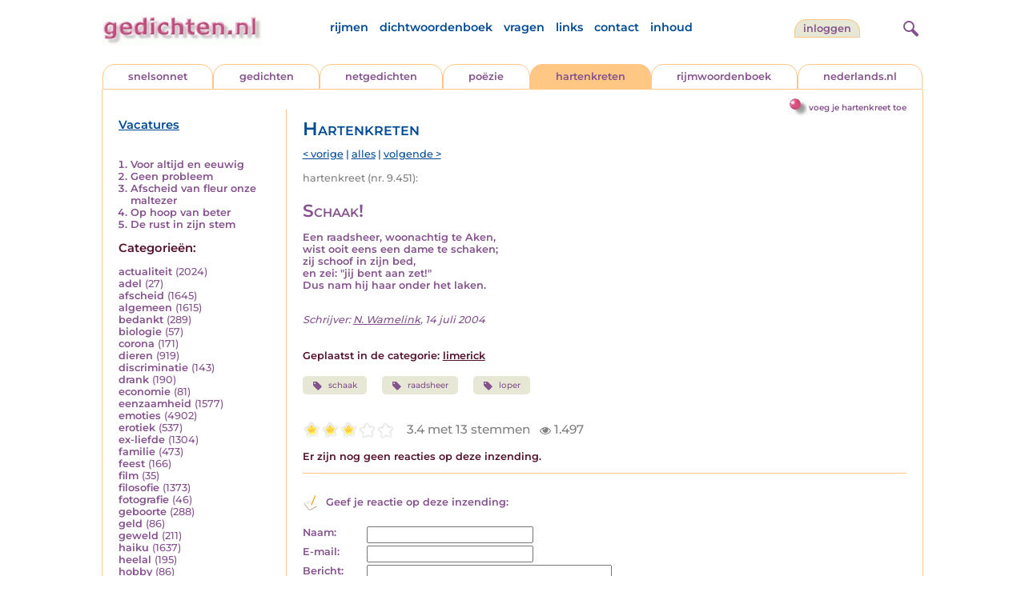

--- FILE ---
content_type: text/html; charset=UTF-8
request_url: https://www.gedichten.nl/nedermap/hartenkreten/hartenkreet/90423.html
body_size: 5903
content:
<!DOCTYPE html>
<html lang="nl">
<head>
<title>Schaak! - Gedichten.nl</title>
<meta name='description' content='Een raadsheer, woonachtig te Aken, wist ooit eens een dame te schaken; zij schoof in zijn bed, en zei: &quot;jij bent aan zet!&quot; Dus nam hij haar onder...' />
<meta name='keywords' content='schaak,raadsheer,loper' />
<meta charset="utf-8"/>
<meta name="viewport" content="width=device-width">
<link rel="stylesheet" href="/assets/main.css?m=1762931851" type="text/css">
<script src="https://code.jquery.com/jquery-3.7.1.min.js" integrity="sha256-/JqT3SQfawRcv/BIHPThkBvs0OEvtFFmqPF/lYI/Cxo=" crossorigin="anonymous"></script>
<script language='JavaScript' type="module" src='/assets/main.js?m=1762931851'></script>
<script>
    window.RECAPTCHA_SITE_KEY = '6LfJqyQbAAAAANBPXCmJy1Q7f6C-KHsSlBdh4B_0';
</script>
</head>
<body bgcolor='#FFFFFF' text='#84528C' link='#84528C' vlink='#84528C' alink='#84528C'>
<header class="header">
<div class="item logo">
<a href="/" target="_top"><img src="/pic/gedichtennl.jpg"   border="0" alt="gedichten.nl" class="logo"></a>
</div>
<div class="item menu">
    <ul class="pages blue">
        <li><a href='https://rijmwoordenboek.gedichten.nl/'>rijmen</a></li>
        <li><a href='/dichtwoordenboek/'>dichtwoordenboek</a></li>
        <li><a href='/vragen.php'>vragen</a></li>
        <li><a href='/links.php'>links</a></li>
        <li><a href='/contact.php'>contact</a></li>
        <li><a href='/sitemap.php'>inhoud</a></li>
    </ul>
</div>
<div class="item welkom">
<span>
<a href="/login/" class="button">inloggen</a></span>
</div>
<div class="item search">
<form name="zoekged" action="/nederindex" enctype="multipart/form-data">
<input type="text" name="tekst" style="width: 75%; height: 24px" placeholder="Zoeken op auteur, categorie of tekst">
<input type="hidden" value="submit">
<input type="hidden" name="mode" value="zoek">
<input type="hidden" name="type" value="default">
<input type="submit" value="zoek" border="0" style="margin-left: 10px;">
</form>
</div>
<div class="item hamburger">
    <button class="navigation-control" type="button" id="navigation-control" aria-label="navigatie">
        <div class="bar1"></div>
        <div class="bar2"></div>
        <div class="bar3"></div>
    </button>
</div>
<div class="item searchicon">
    <button class="search-control" type="button" id="search-control" aria-label="zoeken">
        <div class="circle"></div>
        <div class="bar1"></div>
        <div class="bar2"></div>
    </button>
</div>
</header>
<nav class="item">
    <ul class="pages blue">
        <li><a href='https://rijmwoordenboek.gedichten.nl/'>rijmen</a></li>
        <li><a href='/dichtwoordenboek/'>dichtwoordenboek</a></li>
        <li><a href='/vragen.php'>vragen</a></li>
        <li><a href='/links.php'>links</a></li>
        <li><a href='/contact.php'>contact</a></li>
        <li><a href='/sitemap.php'>inhoud</a></li>
    </ul>
    <div class="tabs purple">
        <div class="tab "><a href="/nedermap/snelsonnet/index.html" target="_top">snelsonnet</a></div>
        <div class="tab "><a href="/nedermap/gedichten/index.html" target="_top">gedichten</a></div>
        <div class="tab "><a href="/nedermap/netgedichten/index.html" target="_top">netgedichten</a></div>
        <div class="tab "><a href="/nedermap/poezie/index.html" target="_top">po&euml;zie</a></div>
        <div class="tab active"><a href="/nedermap/hartenkreten/index.html" target="_top">hartenkreten</a></div>
        <div class="tab"><a href="https://rijmwoordenboek.gedichten.nl/" target="_top">rijmwoordenboek</a></div>
        <div class="tab overflow"><a href="https://www.nederlands.nl/" target="_top">nederlands.nl</a></div>
    </div>
    <ul class="pages red">
    <li><a href="/login/">inloggen</a></li>    </ul>
</nav>

<section class="content" align='center'><div style="float: right" class="subheader">    <span class="item purple_link"><a href="/hartenkreet/toevoegen" class="bal-link">voeg je hartenkreet toe</a></span></div>    <main class="container">
        <aside class="categories">
            <h2 class="vacancies blue"><a href='/vacatures.php'>Vacatures</a></h2>
            <div class='top'><ol><li><a href='/nedermap/hartenkreten/hartenkreet/288217.html'>Voor altijd en eeuwig</a></li><li><a href='/nedermap/hartenkreten/hartenkreet/287988.html'>Geen probleem</a></li><li><a href='/nedermap/hartenkreten/hartenkreet/289520.html'>Afscheid van fleur onze maltezer</a></li><li><a href='/nedermap/hartenkreten/hartenkreet/288474.html'>Op hoop van beter</a></li><li><a href='/nedermap/hartenkreten/hartenkreet/288182.html'>De rust in zijn stem</a></li></ol></div><div class='dropdown'><form action=""><select id="category-selection" onchange="location = this.value;" placeholder="Kies een categorie" class="blue">    <option value="">Kies een categorie</option>    <option value='/nedermap/hartenkreten/actualiteit/index.html'>actualiteit (2024)</option>    <option value='/nedermap/hartenkreten/adel/index.html'>adel (27)</option>    <option value='/nedermap/hartenkreten/afscheid/index.html'>afscheid (1645)</option>    <option value='/nedermap/hartenkreten/algemeen/index.html'>algemeen (1615)</option>    <option value='/nedermap/hartenkreten/bedankt/index.html'>bedankt (289)</option>    <option value='/nedermap/hartenkreten/biologie/index.html'>biologie (57)</option>    <option value='/nedermap/hartenkreten/corona/index.html'>corona (171)</option>    <option value='/nedermap/hartenkreten/dieren/index.html'>dieren (919)</option>    <option value='/nedermap/hartenkreten/discriminatie/index.html'>discriminatie (143)</option>    <option value='/nedermap/hartenkreten/drank/index.html'>drank (190)</option>    <option value='/nedermap/hartenkreten/economie/index.html'>economie (81)</option>    <option value='/nedermap/hartenkreten/eenzaamheid/index.html'>eenzaamheid (1577)</option>    <option value='/nedermap/hartenkreten/emoties/index.html'>emoties (4902)</option>    <option value='/nedermap/hartenkreten/erotiek/index.html'>erotiek (537)</option>    <option value='/nedermap/hartenkreten/ex-liefde/index.html'>ex-liefde (1304)</option>    <option value='/nedermap/hartenkreten/familie/index.html'>familie (473)</option>    <option value='/nedermap/hartenkreten/feest/index.html'>feest (166)</option>    <option value='/nedermap/hartenkreten/film/index.html'>film (35)</option>    <option value='/nedermap/hartenkreten/filosofie/index.html'>filosofie (1373)</option>    <option value='/nedermap/hartenkreten/fotografie/index.html'>fotografie (46)</option>    <option value='/nedermap/hartenkreten/geboorte/index.html'>geboorte (288)</option>    <option value='/nedermap/hartenkreten/geld/index.html'>geld (86)</option>    <option value='/nedermap/hartenkreten/geweld/index.html'>geweld (211)</option>    <option value='/nedermap/hartenkreten/haiku/index.html'>haiku (1637)</option>    <option value='/nedermap/hartenkreten/heelal/index.html'>heelal (195)</option>    <option value='/nedermap/hartenkreten/hobby/index.html'>hobby (86)</option>    <option value='/nedermap/hartenkreten/humor/index.html'>humor (1495)</option>    <option value='/nedermap/hartenkreten/huwelijk/index.html'>huwelijk (236)</option>    <option value='/nedermap/hartenkreten/idool/index.html'>idool (79)</option>    <option value='/nedermap/hartenkreten/individu/index.html'>individu (920)</option>    <option value='/nedermap/hartenkreten/internet/index.html'>internet (86)</option>    <option value='/nedermap/hartenkreten/jaargetijden/index.html'>jaargetijden (846)</option>    <option value='/nedermap/hartenkreten/kerstmis/index.html'>kerstmis (457)</option>    <option value='/nedermap/hartenkreten/kinderen/index.html'>kinderen (892)</option>    <option value='/nedermap/hartenkreten/klimaat/index.html'>klimaat (3)</option>    <option value='/nedermap/hartenkreten/koningshuis/index.html'>koningshuis (115)</option>    <option value='/nedermap/hartenkreten/kunst/index.html'>kunst (206)</option>    <option value='/nedermap/hartenkreten/landschap/index.html'>landschap (142)</option>    <option value='/nedermap/hartenkreten/lichaam/index.html'>lichaam (344)</option>    <option value='/nedermap/hartenkreten/liefde/index.html'>liefde (8847)</option>    <option value='/nedermap/hartenkreten/lightverse/index.html'>lightverse (728)</option>    <option value='/nedermap/hartenkreten/limerick/index.html'>limerick (1155)</option>    <option value='/nedermap/hartenkreten/literatuur/index.html'>literatuur (208)</option>    <option value='/nedermap/hartenkreten/maatschappij/index.html'>maatschappij (740)</option>    <option value='/nedermap/hartenkreten/mannen/index.html'>mannen (153)</option>    <option value='/nedermap/hartenkreten/media/index.html'>media (59)</option>    <option value='/nedermap/hartenkreten/milieu/index.html'>milieu (124)</option>    <option value='/nedermap/hartenkreten/misdaad/index.html'>misdaad (134)</option>    <option value='/nedermap/hartenkreten/moederdag/index.html'>moederdag (95)</option>    <option value='/nedermap/hartenkreten/moraal/index.html'>moraal (435)</option>    <option value='/nedermap/hartenkreten/muziek/index.html'>muziek (345)</option>    <option value='/nedermap/hartenkreten/mystiek/index.html'>mystiek (302)</option>    <option value='/nedermap/hartenkreten/natuur/index.html'>natuur (1886)</option>    <option value='/nedermap/hartenkreten/ollekebolleke/index.html'>ollekebolleke (13)</option>    <option value='/nedermap/hartenkreten/oorlog/index.html'>oorlog (475)</option>    <option value='/nedermap/hartenkreten/ouders/index.html'>ouders (327)</option>    <option value='/nedermap/hartenkreten/overig/index.html'>overig (1115)</option>    <option value='/nedermap/hartenkreten/overlijden/index.html'>overlijden (1567)</option>    <option value='/nedermap/hartenkreten/partner/index.html'>partner (217)</option>    <option value='/nedermap/hartenkreten/pesten/index.html'>pesten (146)</option>    <option value='/nedermap/hartenkreten/planten/index.html'>planten (53)</option>    <option value='/nedermap/hartenkreten/poesiealbum/index.html'>poesiealbum (74)</option>    <option value='/nedermap/hartenkreten/politiek/index.html'>politiek (431)</option>    <option value='/nedermap/hartenkreten/psychologie/index.html'>psychologie (1255)</option>    <option value='/nedermap/hartenkreten/rampen/index.html'>rampen (117)</option>    <option value='/nedermap/hartenkreten/reizen/index.html'>reizen (190)</option>    <option value='/nedermap/hartenkreten/religie/index.html'>religie (1355)</option>    <option value='/nedermap/hartenkreten/schilderkunst/index.html'>schilderkunst (67)</option>    <option value='/nedermap/hartenkreten/school/index.html'>school (107)</option>    <option value='/nedermap/hartenkreten/sinterklaas/index.html'>sinterklaas (129)</option>    <option value='/nedermap/hartenkreten/sms/index.html'>sms (25)</option>    <option value='/nedermap/hartenkreten/snelsonnet/index.html'>snelsonnet (394)</option>    <option value='/nedermap/hartenkreten/songtekst/index.html'>songtekst (179)</option>    <option value='/nedermap/hartenkreten/spijt/index.html'>spijt (219)</option>    <option value='/nedermap/hartenkreten/spiritueel/index.html'>spiritueel (270)</option>    <option value='/nedermap/hartenkreten/sport/index.html'>sport (343)</option>    <option value='/nedermap/hartenkreten/sterkte/index.html'>sterkte (89)</option>    <option value='/nedermap/hartenkreten/taal/index.html'>taal (421)</option>    <option value='/nedermap/hartenkreten/tijd/index.html'>tijd (970)</option>    <option value='/nedermap/hartenkreten/toneel/index.html'>toneel (52)</option>    <option value='/nedermap/hartenkreten/vaderdag/index.html'>vaderdag (51)</option>    <option value='/nedermap/hartenkreten/vakantie/index.html'>vakantie (170)</option>    <option value='/nedermap/hartenkreten/valentijn/index.html'>valentijn (147)</option>    <option value='/nedermap/hartenkreten/verdriet/index.html'>verdriet (2284)</option>    <option value='/nedermap/hartenkreten/verhuizen/index.html'>verhuizen (54)</option>    <option value='/nedermap/hartenkreten/verjaardag/index.html'>verjaardag (243)</option>    <option value='/nedermap/hartenkreten/verkeer/index.html'>verkeer (90)</option>    <option value='/nedermap/hartenkreten/voedsel/index.html'>voedsel (129)</option>    <option value='/nedermap/hartenkreten/vriendschap/index.html'>vriendschap (918)</option>    <option value='/nedermap/hartenkreten/vrijheid/index.html'>vrijheid (639)</option>    <option value='/nedermap/hartenkreten/vrouwen/index.html'>vrouwen (311)</option>    <option value='/nedermap/hartenkreten/welzijn/index.html'>welzijn (498)</option>    <option value='/nedermap/hartenkreten/wereld/index.html'>wereld (377)</option>    <option value='/nedermap/hartenkreten/werk/index.html'>werk (187)</option>    <option value='/nedermap/hartenkreten/wetenschap/index.html'>wetenschap (87)</option>    <option value='/nedermap/hartenkreten/woede/index.html'>woede (229)</option>    <option value='/nedermap/hartenkreten/woonoord/index.html'>woonoord (187)</option>    <option value='/nedermap/hartenkreten/ziekte/index.html'>ziekte (863)</option></select></form></div><div class='list'><h2 class='red'>Categorie&euml;n:</h2><ul><li><a href='/nedermap/hartenkreten/actualiteit/index.html' style='text-decoration:none;'>actualiteit</a> <span class='count'>(2024)</span></li><li><a href='/nedermap/hartenkreten/adel/index.html' style='text-decoration:none;'>adel</a> <span class='count'>(27)</span></li><li><a href='/nedermap/hartenkreten/afscheid/index.html' style='text-decoration:none;'>afscheid</a> <span class='count'>(1645)</span></li><li><a href='/nedermap/hartenkreten/algemeen/index.html' style='text-decoration:none;'>algemeen</a> <span class='count'>(1615)</span></li><li><a href='/nedermap/hartenkreten/bedankt/index.html' style='text-decoration:none;'>bedankt</a> <span class='count'>(289)</span></li><li><a href='/nedermap/hartenkreten/biologie/index.html' style='text-decoration:none;'>biologie</a> <span class='count'>(57)</span></li><li><a href='/nedermap/hartenkreten/corona/index.html' style='text-decoration:none;'>corona</a> <span class='count'>(171)</span></li><li><a href='/nedermap/hartenkreten/dieren/index.html' style='text-decoration:none;'>dieren</a> <span class='count'>(919)</span></li><li><a href='/nedermap/hartenkreten/discriminatie/index.html' style='text-decoration:none;'>discriminatie</a> <span class='count'>(143)</span></li><li><a href='/nedermap/hartenkreten/drank/index.html' style='text-decoration:none;'>drank</a> <span class='count'>(190)</span></li><li><a href='/nedermap/hartenkreten/economie/index.html' style='text-decoration:none;'>economie</a> <span class='count'>(81)</span></li><li><a href='/nedermap/hartenkreten/eenzaamheid/index.html' style='text-decoration:none;'>eenzaamheid</a> <span class='count'>(1577)</span></li><li><a href='/nedermap/hartenkreten/emoties/index.html' style='text-decoration:none;'>emoties</a> <span class='count'>(4902)</span></li><li><a href='/nedermap/hartenkreten/erotiek/index.html' style='text-decoration:none;'>erotiek</a> <span class='count'>(537)</span></li><li><a href='/nedermap/hartenkreten/ex-liefde/index.html' style='text-decoration:none;'>ex-liefde</a> <span class='count'>(1304)</span></li><li><a href='/nedermap/hartenkreten/familie/index.html' style='text-decoration:none;'>familie</a> <span class='count'>(473)</span></li><li><a href='/nedermap/hartenkreten/feest/index.html' style='text-decoration:none;'>feest</a> <span class='count'>(166)</span></li><li><a href='/nedermap/hartenkreten/film/index.html' style='text-decoration:none;'>film</a> <span class='count'>(35)</span></li><li><a href='/nedermap/hartenkreten/filosofie/index.html' style='text-decoration:none;'>filosofie</a> <span class='count'>(1373)</span></li><li><a href='/nedermap/hartenkreten/fotografie/index.html' style='text-decoration:none;'>fotografie</a> <span class='count'>(46)</span></li><li><a href='/nedermap/hartenkreten/geboorte/index.html' style='text-decoration:none;'>geboorte</a> <span class='count'>(288)</span></li><li><a href='/nedermap/hartenkreten/geld/index.html' style='text-decoration:none;'>geld</a> <span class='count'>(86)</span></li><li><a href='/nedermap/hartenkreten/geweld/index.html' style='text-decoration:none;'>geweld</a> <span class='count'>(211)</span></li><li><a href='/nedermap/hartenkreten/haiku/index.html' style='text-decoration:none;'>haiku</a> <span class='count'>(1637)</span></li><li><a href='/nedermap/hartenkreten/heelal/index.html' style='text-decoration:none;'>heelal</a> <span class='count'>(195)</span></li><li><a href='/nedermap/hartenkreten/hobby/index.html' style='text-decoration:none;'>hobby</a> <span class='count'>(86)</span></li><li><a href='/nedermap/hartenkreten/humor/index.html' style='text-decoration:none;'>humor</a> <span class='count'>(1495)</span></li><li><a href='/nedermap/hartenkreten/huwelijk/index.html' style='text-decoration:none;'>huwelijk</a> <span class='count'>(236)</span></li><li><a href='/nedermap/hartenkreten/idool/index.html' style='text-decoration:none;'>idool</a> <span class='count'>(79)</span></li><li><a href='/nedermap/hartenkreten/individu/index.html' style='text-decoration:none;'>individu</a> <span class='count'>(920)</span></li><li><a href='/nedermap/hartenkreten/internet/index.html' style='text-decoration:none;'>internet</a> <span class='count'>(86)</span></li><li><a href='/nedermap/hartenkreten/jaargetijden/index.html' style='text-decoration:none;'>jaargetijden</a> <span class='count'>(846)</span></li><li><a href='/nedermap/hartenkreten/kerstmis/index.html' style='text-decoration:none;'>kerstmis</a> <span class='count'>(457)</span></li><li><a href='/nedermap/hartenkreten/kinderen/index.html' style='text-decoration:none;'>kinderen</a> <span class='count'>(892)</span></li><li><a href='/nedermap/hartenkreten/klimaat/index.html' style='text-decoration:none;'>klimaat</a> <span class='count'>(3)</span></li><li><a href='/nedermap/hartenkreten/koningshuis/index.html' style='text-decoration:none;'>koningshuis</a> <span class='count'>(115)</span></li><li><a href='/nedermap/hartenkreten/kunst/index.html' style='text-decoration:none;'>kunst</a> <span class='count'>(206)</span></li><li><a href='/nedermap/hartenkreten/landschap/index.html' style='text-decoration:none;'>landschap</a> <span class='count'>(142)</span></li><li><a href='/nedermap/hartenkreten/lichaam/index.html' style='text-decoration:none;'>lichaam</a> <span class='count'>(344)</span></li><li><a href='/nedermap/hartenkreten/liefde/index.html' style='text-decoration:none;'>liefde</a> <span class='count'>(8847)</span></li><li><a href='/nedermap/hartenkreten/lightverse/index.html' style='text-decoration:none;'>lightverse</a> <span class='count'>(728)</span></li><li><a href='/nedermap/hartenkreten/limerick/index.html' style='text-decoration:none;'>limerick</a> <span class='count'>(1155)</span></li><li><a href='/nedermap/hartenkreten/literatuur/index.html' style='text-decoration:none;'>literatuur</a> <span class='count'>(208)</span></li><li><a href='/nedermap/hartenkreten/maatschappij/index.html' style='text-decoration:none;'>maatschappij</a> <span class='count'>(740)</span></li><li><a href='/nedermap/hartenkreten/mannen/index.html' style='text-decoration:none;'>mannen</a> <span class='count'>(153)</span></li><li><a href='/nedermap/hartenkreten/media/index.html' style='text-decoration:none;'>media</a> <span class='count'>(59)</span></li><li><a href='/nedermap/hartenkreten/milieu/index.html' style='text-decoration:none;'>milieu</a> <span class='count'>(124)</span></li><li><a href='/nedermap/hartenkreten/misdaad/index.html' style='text-decoration:none;'>misdaad</a> <span class='count'>(134)</span></li><li><a href='/nedermap/hartenkreten/moederdag/index.html' style='text-decoration:none;'>moederdag</a> <span class='count'>(95)</span></li><li><a href='/nedermap/hartenkreten/moraal/index.html' style='text-decoration:none;'>moraal</a> <span class='count'>(435)</span></li><li><a href='/nedermap/hartenkreten/muziek/index.html' style='text-decoration:none;'>muziek</a> <span class='count'>(345)</span></li><li><a href='/nedermap/hartenkreten/mystiek/index.html' style='text-decoration:none;'>mystiek</a> <span class='count'>(302)</span></li><li><a href='/nedermap/hartenkreten/natuur/index.html' style='text-decoration:none;'>natuur</a> <span class='count'>(1886)</span></li><li><a href='/nedermap/hartenkreten/ollekebolleke/index.html' style='text-decoration:none;'>ollekebolleke</a> <span class='count'>(13)</span></li><li><a href='/nedermap/hartenkreten/oorlog/index.html' style='text-decoration:none;'>oorlog</a> <span class='count'>(475)</span></li><li><a href='/nedermap/hartenkreten/ouders/index.html' style='text-decoration:none;'>ouders</a> <span class='count'>(327)</span></li><li><a href='/nedermap/hartenkreten/overig/index.html' style='text-decoration:none;'>overig</a> <span class='count'>(1115)</span></li><li><a href='/nedermap/hartenkreten/overlijden/index.html' style='text-decoration:none;'>overlijden</a> <span class='count'>(1567)</span></li><li><a href='/nedermap/hartenkreten/partner/index.html' style='text-decoration:none;'>partner</a> <span class='count'>(217)</span></li><li><a href='/nedermap/hartenkreten/pesten/index.html' style='text-decoration:none;'>pesten</a> <span class='count'>(146)</span></li><li><a href='/nedermap/hartenkreten/planten/index.html' style='text-decoration:none;'>planten</a> <span class='count'>(53)</span></li><li><a href='/nedermap/hartenkreten/poesiealbum/index.html' style='text-decoration:none;'>poesiealbum</a> <span class='count'>(74)</span></li><li><a href='/nedermap/hartenkreten/politiek/index.html' style='text-decoration:none;'>politiek</a> <span class='count'>(431)</span></li><li><a href='/nedermap/hartenkreten/psychologie/index.html' style='text-decoration:none;'>psychologie</a> <span class='count'>(1255)</span></li><li><a href='/nedermap/hartenkreten/rampen/index.html' style='text-decoration:none;'>rampen</a> <span class='count'>(117)</span></li><li><a href='/nedermap/hartenkreten/reizen/index.html' style='text-decoration:none;'>reizen</a> <span class='count'>(190)</span></li><li><a href='/nedermap/hartenkreten/religie/index.html' style='text-decoration:none;'>religie</a> <span class='count'>(1355)</span></li><li><a href='/nedermap/hartenkreten/schilderkunst/index.html' style='text-decoration:none;'>schilderkunst</a> <span class='count'>(67)</span></li><li><a href='/nedermap/hartenkreten/school/index.html' style='text-decoration:none;'>school</a> <span class='count'>(107)</span></li><li><a href='/nedermap/hartenkreten/sinterklaas/index.html' style='text-decoration:none;'>sinterklaas</a> <span class='count'>(129)</span></li><li><a href='/nedermap/hartenkreten/sms/index.html' style='text-decoration:none;'>sms</a> <span class='count'>(25)</span></li><li><a href='/nedermap/hartenkreten/snelsonnet/index.html' style='text-decoration:none;'>snelsonnet</a> <span class='count'>(394)</span></li><li><a href='/nedermap/hartenkreten/songtekst/index.html' style='text-decoration:none;'>songtekst</a> <span class='count'>(179)</span></li><li><a href='/nedermap/hartenkreten/spijt/index.html' style='text-decoration:none;'>spijt</a> <span class='count'>(219)</span></li><li><a href='/nedermap/hartenkreten/spiritueel/index.html' style='text-decoration:none;'>spiritueel</a> <span class='count'>(270)</span></li><li><a href='/nedermap/hartenkreten/sport/index.html' style='text-decoration:none;'>sport</a> <span class='count'>(343)</span></li><li><a href='/nedermap/hartenkreten/sterkte/index.html' style='text-decoration:none;'>sterkte</a> <span class='count'>(89)</span></li><li><a href='/nedermap/hartenkreten/taal/index.html' style='text-decoration:none;'>taal</a> <span class='count'>(421)</span></li><li><a href='/nedermap/hartenkreten/tijd/index.html' style='text-decoration:none;'>tijd</a> <span class='count'>(970)</span></li><li><a href='/nedermap/hartenkreten/toneel/index.html' style='text-decoration:none;'>toneel</a> <span class='count'>(52)</span></li><li><a href='/nedermap/hartenkreten/vaderdag/index.html' style='text-decoration:none;'>vaderdag</a> <span class='count'>(51)</span></li><li><a href='/nedermap/hartenkreten/vakantie/index.html' style='text-decoration:none;'>vakantie</a> <span class='count'>(170)</span></li><li><a href='/nedermap/hartenkreten/valentijn/index.html' style='text-decoration:none;'>valentijn</a> <span class='count'>(147)</span></li><li><a href='/nedermap/hartenkreten/verdriet/index.html' style='text-decoration:none;'>verdriet</a> <span class='count'>(2284)</span></li><li><a href='/nedermap/hartenkreten/verhuizen/index.html' style='text-decoration:none;'>verhuizen</a> <span class='count'>(54)</span></li><li><a href='/nedermap/hartenkreten/verjaardag/index.html' style='text-decoration:none;'>verjaardag</a> <span class='count'>(243)</span></li><li><a href='/nedermap/hartenkreten/verkeer/index.html' style='text-decoration:none;'>verkeer</a> <span class='count'>(90)</span></li><li><a href='/nedermap/hartenkreten/voedsel/index.html' style='text-decoration:none;'>voedsel</a> <span class='count'>(129)</span></li><li><a href='/nedermap/hartenkreten/vriendschap/index.html' style='text-decoration:none;'>vriendschap</a> <span class='count'>(918)</span></li><li><a href='/nedermap/hartenkreten/vrijheid/index.html' style='text-decoration:none;'>vrijheid</a> <span class='count'>(639)</span></li><li><a href='/nedermap/hartenkreten/vrouwen/index.html' style='text-decoration:none;'>vrouwen</a> <span class='count'>(311)</span></li><li><a href='/nedermap/hartenkreten/welzijn/index.html' style='text-decoration:none;'>welzijn</a> <span class='count'>(498)</span></li><li><a href='/nedermap/hartenkreten/wereld/index.html' style='text-decoration:none;'>wereld</a> <span class='count'>(377)</span></li><li><a href='/nedermap/hartenkreten/werk/index.html' style='text-decoration:none;'>werk</a> <span class='count'>(187)</span></li><li><a href='/nedermap/hartenkreten/wetenschap/index.html' style='text-decoration:none;'>wetenschap</a> <span class='count'>(87)</span></li><li><a href='/nedermap/hartenkreten/woede/index.html' style='text-decoration:none;'>woede</a> <span class='count'>(229)</span></li><li><a href='/nedermap/hartenkreten/woonoord/index.html' style='text-decoration:none;'>woonoord</a> <span class='count'>(187)</span></li><li><a href='/nedermap/hartenkreten/ziekte/index.html' style='text-decoration:none;'>ziekte</a> <span class='count'>(863)</span></li></ul></div>        </aside>

        <div class="content">
            <h2 class="nedermap_titel">Hartenkreten</h2><nav class='nextprev blue'>
<a href='/nedermap/hartenkreten/hartenkreet/70082.html?browse=tabblad'>&lt; vorige</a> | <a href='/nedermap/hartenkreten/alles.html'>alles</a> | <a href='/nedermap/hartenkreten/hartenkreet/70089.html?browse=tabblad'>volgende &gt;</a></nav>
<span class='last-added'>hartenkreet (nr. 9.451):</span><article id='content' data-sensitivity='normal'>
<!-- google_ad_section_start --><h1 class='inzending-titel'>Schaak!</h1>
<p><b>Een raadsheer, woonachtig te Aken,<br />
wist ooit eens een dame te schaken;<br />
zij schoof in zijn bed,<br />
en zei: &quot;jij bent aan zet!&quot;<br />
Dus nam hij haar onder het laken.<br/><br/></b><p class='toelichting purple' style='font-weight: normal;'></p><span style='font-weight: normal'><i>Schrijver: <a title='Zoek meer van deze schrijver...' href='/schrijver/N.+Wamelink'>N. Wamelink</a>, 14 juli 2004<br/></i></span><br/><br/><span class='red'>Geplaatst in de categorie: <a href='/nederindex/?cat=limerick&siteid=2'>limerick</a></span><br/><div class='tags'><a href='/nederindex/?tekst=schaak&mode=zoek&type=tabblad' class='tag'><img src='/pic/font-awesome/tag.svg' class='icon'/>schaak</a> <a href='/nederindex/?tekst=raadsheer&mode=zoek&type=tabblad' class='tag'><img src='/pic/font-awesome/tag.svg' class='icon'/>raadsheer</a> <a href='/nederindex/?tekst=loper&mode=zoek&type=tabblad' class='tag'><img src='/pic/font-awesome/tag.svg' class='icon'/>loper</a> </div><!-- google_ad_section_end --><br/><div class="rating clickable" data-gedid="90423"><ul class="star-rating"><li class="current-rating" style="width:3em;"></li><li><a href="#" data-rating="6" title="1 van 5 sterren" class="one-star">1</a></li><li><a href="#" data-rating="7" title="2 van 5 sterren" class="two-stars">2</a></li><li><a href="#" data-rating="8" title="3 van 5 sterren" class="three-stars">3</a></li><li><a href="#" data-rating="9" title="4 van 5 sterren" class="four-stars">4</a></li><li><a href="#" data-rating="10" title="5 van 5 sterren" class="five-stars">5</a></li></ul> <span id="current-rating-result" class="current-rating-result grey">3.4 met 13 stemmen <span class="views" title="Deze inzending is 1.497 keer bekeken."><img src="/pic/font-awesome/eye.svg" class="eye-icon" alt="aantal keer bekeken" /> 1.497</span></span></div></article><a name='reacties'></a><p class='red'>Er zijn nog geen reacties op deze inzending.</p><div class='separator'></div>                           <br/>
                            <a name='addcomment'></a>
                            <span class='purple'>
<img src='/pic/reageer.gif' border=0 alt='' style='vertical-align:middle; padding-right: 5px;'>
Geef je reactie op deze inzending:</span><br/><br/>
                            <form method='post' action='/reactie.php' id="responseForm" enctype='multipart/form-data'>
                                <input type='hidden' name='gedid' value='90423'>
                                <div class="form-item">
                                    <label for="naam">Naam:</label>
                                    <input type='text' name='naam' value=''>
                                </div>
                                <div class="form-item">
                                    <label for="email">E-mail:</label>
                                    <input type='text' name='email' value=''>
                                </div>
                                <div class="form-item">
                                    <label for="bericht">Bericht:</label>
                                    <textarea name='bericht' wrap style='width: 100%; max-width: 300px; height: 40px;'></textarea>
                                </div>
                                <span class='red' style='clear:both; font-size: 0.8em;'>
(<input type='checkbox' name='anoniem' checked>
vink aan als je <u>niet</u> wilt dat je e-mailadres voor anderen in beeld verschijnt)</span><br/><br/>
                                <input type='submit' value='Verzenden' border='0' style="float: right;">
                            </form><br/>
                            <script src="https://unpkg.com/just-validate@latest/dist/just-validate.production.min.js"></script>
                        <script>
                            const validator = new JustValidate('#responseForm', { submitFormAutomatically: true });
                            validator
                                .addField('input[name="naam"]', [
                                {
                                    rule: 'required',
                                    errorMessage: 'Naam is verplicht',
                                }
                                ]).addField('textarea[name="bericht"]', [
                                {
                                    rule: 'required',
                                    errorMessage: 'Bericht is verplicht',
                                }
                                ]).addField('input[name="email"]', [
                                {
                                    rule: 'required',
                                    errorMessage: 'Emailadres is verplicht',
                                },
                                {
                                    rule: 'email',
                                    errorMessage: 'Emailadres is ongeldig'
                                },                    
                                ]);                    
                            </script>
                            </div>
    </main>
</section>

<footer class="footer">
<div class="item"><a href='/nedermap/snelsonnet/index.html' target='_top'>snelsonnet</a></div>
<div class="item"><a href='/nedermap/gedichten/index.html' target='_top'>gedichten</a></div>   
<div class="item"><a href='/nedermap/netgedichten/index.html' target='_top'>netgedichten</a></div>
<div class="item"><a href='/nedermap/poezie/index.html' target='_top'>po&euml;zie</a></div>
<div class="item"><a href='/nedermap/hartenkreten/index.html' target='_top'>hartenkreten</a></div>
    <div class="item"><a href='https://rijmwoordenboek.gedichten.nl/' target='_top'>rijmen</a></div>
<div class="item"><a href='https://www.nederlands.nl/' target='_top'>nederlands.nl</a></div>
    <div class="clearfix" style="width: 100%;"></div>
    <div class="item"><a href='/disclaimer.php' target='_top'>vrijwaring</a></div>
    <div class="item"><a href='/vragen.php' target='_top'>vragen</a></div>
    <div class="item"><a href='/links.php' target='_top'>links</a></div>
    <div class="item"><a href='/zoek.php' target='_top'>zoek</a></div>
    <div class="item"><a href='/contact.php' target='_top'>contact</a></div>
    <div class="item"><a href='/sitemap.php' target='_top'>inhoud</a></div>
</footer>

<!-- Google tag (gtag.js) -->
<script async src="https://www.googletagmanager.com/gtag/js?id=G-VK9R3SV1X6"></script>
<script>
  window.dataLayer = window.dataLayer || [];
  function gtag(){dataLayer.push(arguments);}
  gtag('js', new Date());

  gtag('config', 'G-VK9R3SV1X6', { 'anonymize_ip': true });
</script>
</body>
</html>

--- FILE ---
content_type: text/css
request_url: https://www.gedichten.nl/assets/main.css?m=1762931851
body_size: 12880
content:
@import url(https://fonts.googleapis.com/css?family=Montserrat:500,600);
/*!
	By André Rinas, www.andrerinas.de
	Documentation, www.simplelightbox.com
	Available for use under the MIT License
	Version 2.14.3
*/
body.hidden-scroll {
  overflow: hidden;
}

.sl-overlay {
  position: fixed;
  left: 0;
  right: 0;
  top: 0;
  bottom: 0;
  background: #fff;
  display: none;
  z-index: 1035;
}

.sl-wrapper {
  z-index: 1040;
  width: 100%;
  height: 100%;
  left: 0;
  top: 0;
  position: fixed;
}
.sl-wrapper * {
  box-sizing: border-box;
}
.sl-wrapper button {
  border: 0 none;
  background: transparent;
  font-size: 28px;
  padding: 0;
  cursor: pointer;
}
.sl-wrapper button:hover {
  opacity: 0.7;
}
.sl-wrapper .sl-close {
  display: none;
  position: fixed;
  right: 30px;
  top: 30px;
  z-index: 10060;
  margin-top: -14px;
  margin-right: -14px;
  height: 44px;
  width: 44px;
  line-height: 44px;
  font-family: Arial, Baskerville, monospace;
  color: #000;
  font-size: 3rem;
}
.sl-wrapper .sl-counter {
  display: none;
  position: fixed;
  top: 30px;
  left: 30px;
  z-index: 10060;
  color: #000;
  font-size: 1rem;
}
.sl-wrapper .sl-download {
  display: none;
  position: fixed;
  bottom: 5px;
  width: 100%;
  text-align: center;
  z-index: 10060;
  color: #fff;
  font-size: 1rem;
}
.sl-wrapper .sl-download a {
  color: #fff;
}
.sl-wrapper .sl-navigation {
  width: 100%;
  display: none;
}
.sl-wrapper .sl-navigation button {
  position: fixed;
  top: 50%;
  margin-top: -22px;
  height: 44px;
  width: 22px;
  line-height: 44px;
  text-align: center;
  display: block;
  z-index: 10060;
  font-family: Arial, Baskerville, monospace;
  color: #000;
}
.sl-wrapper .sl-navigation button.sl-next {
  right: 5px;
  font-size: 2rem;
}
.sl-wrapper .sl-navigation button.sl-prev {
  left: 5px;
  font-size: 2rem;
}
@media (min-width: 35.5em) {
  .sl-wrapper .sl-navigation button {
    width: 44px;
  }
  .sl-wrapper .sl-navigation button.sl-next {
    right: 10px;
    font-size: 3rem;
  }
  .sl-wrapper .sl-navigation button.sl-prev {
    left: 10px;
    font-size: 3rem;
  }
}
@media (min-width: 50em) {
  .sl-wrapper .sl-navigation button {
    width: 44px;
  }
  .sl-wrapper .sl-navigation button.sl-next {
    right: 20px;
    font-size: 3rem;
  }
  .sl-wrapper .sl-navigation button.sl-prev {
    left: 20px;
    font-size: 3rem;
  }
}
.sl-wrapper.sl-dir-rtl .sl-navigation {
  direction: ltr;
}
.sl-wrapper .sl-image {
  position: fixed;
  -ms-touch-action: none;
  touch-action: none;
  z-index: 10000;
}
.sl-wrapper .sl-image img {
  margin: 0;
  padding: 0;
  display: block;
  border: 0 none;
  width: 100%;
  height: auto;
}
@media (min-width: 35.5em) {
  .sl-wrapper .sl-image img {
    border: 0 none;
  }
}
@media (min-width: 50em) {
  .sl-wrapper .sl-image img {
    border: 0 none;
  }
}
.sl-wrapper .sl-image iframe {
  background: #000;
  border: 0 none;
}
@media (min-width: 35.5em) {
  .sl-wrapper .sl-image iframe {
    border: 0 none;
  }
}
@media (min-width: 50em) {
  .sl-wrapper .sl-image iframe {
    border: 0 none;
  }
}
.sl-wrapper .sl-image .sl-caption {
  display: none;
  padding: 10px;
  color: #fff;
  background: rgba(0, 0, 0, 0.8);
  font-size: 1rem;
  position: absolute;
  bottom: 0;
  left: 0;
  right: 0;
}
.sl-wrapper .sl-image .sl-caption.pos-top {
  bottom: auto;
  top: 0;
}
.sl-wrapper .sl-image .sl-caption.pos-outside {
  bottom: auto;
}

.sl-spinner {
  display: none;
  border: 5px solid #333;
  border-radius: 40px;
  height: 40px;
  left: 50%;
  margin: -20px 0 0 -20px;
  opacity: 0;
  position: fixed;
  top: 50%;
  width: 40px;
  z-index: 1007;
  -webkit-animation: pulsate 1s ease-out infinite;
  -moz-animation: pulsate 1s ease-out infinite;
  -ms-animation: pulsate 1s ease-out infinite;
  -o-animation: pulsate 1s ease-out infinite;
  animation: pulsate 1s ease-out infinite;
}

.sl-scrollbar-measure {
  position: absolute;
  top: -9999px;
  width: 50px;
  height: 50px;
  overflow: scroll;
}

.sl-transition {
  transition: -moz-transform ease 200ms;
  transition: -ms-transform ease 200ms;
  transition: -o-transform ease 200ms;
  transition: -webkit-transform ease 200ms;
  transition: transform ease 200ms;
}

@-webkit-keyframes pulsate {
  0% {
    transform: scale(0.1);
    opacity: 0;
  }
  50% {
    opacity: 1;
  }
  100% {
    transform: scale(1.2);
    opacity: 0;
  }
}
@keyframes pulsate {
  0% {
    transform: scale(0.1);
    opacity: 0;
  }
  50% {
    opacity: 1;
  }
  100% {
    transform: scale(1.2);
    opacity: 0;
  }
}
@-moz-keyframes pulsate {
  0% {
    transform: scale(0.1);
    opacity: 0;
  }
  50% {
    opacity: 1;
  }
  100% {
    transform: scale(1.2);
    opacity: 0;
  }
}
@-o-keyframes pulsate {
  0% {
    transform: scale(0.1);
    opacity: 0;
  }
  50% {
    opacity: 1;
  }
  100% {
    transform: scale(1.2);
    opacity: 0;
  }
}
@-ms-keyframes pulsate {
  0% {
    transform: scale(0.1);
    opacity: 0;
  }
  50% {
    opacity: 1;
  }
  100% {
    transform: scale(1.2);
    opacity: 0;
  }
}
/**
 * selectize.css (v0.12.6)
 * Copyright (c) 2013–2015 Brian Reavis & contributors
 *
 * Licensed under the Apache License, Version 2.0 (the "License"); you may not use this
 * file except in compliance with the License. You may obtain a copy of the License at:
 * http://www.apache.org/licenses/LICENSE-2.0
 *
 * Unless required by applicable law or agreed to in writing, software distributed under
 * the License is distributed on an "AS IS" BASIS, WITHOUT WARRANTIES OR CONDITIONS OF
 * ANY KIND, either express or implied. See the License for the specific language
 * governing permissions and limitations under the License.
 *
 * @author Brian Reavis <brian@thirdroute.com>
 */

.selectize-control.plugin-drag_drop.multi > .selectize-input > div.ui-sortable-placeholder {
  visibility: visible !important;
  background: #f2f2f2 !important;
  background: rgba(0, 0, 0, 0.06) !important;
  border: 0 none !important;
  -webkit-box-shadow: inset 0 0 12px 4px #fff;
  box-shadow: inset 0 0 12px 4px #fff;
}
.selectize-control.plugin-drag_drop .ui-sortable-placeholder::after {
  content: '!';
  visibility: hidden;
}
.selectize-control.plugin-drag_drop .ui-sortable-helper {
  -webkit-box-shadow: 0 2px 5px rgba(0, 0, 0, 0.2);
  box-shadow: 0 2px 5px rgba(0, 0, 0, 0.2);
}
.selectize-dropdown-header {
  position: relative;
  padding: 5px 8px;
  border-bottom: 1px solid #d0d0d0;
  background: #f8f8f8;
  -webkit-border-radius: 3px 3px 0 0;
  -moz-border-radius: 3px 3px 0 0;
  border-radius: 3px 3px 0 0;
}
.selectize-dropdown-header-close {
  position: absolute;
  right: 8px;
  top: 50%;
  color: #303030;
  opacity: 0.4;
  margin-top: -12px;
  line-height: 20px;
  font-size: 20px !important;
}
.selectize-dropdown-header-close:hover {
  color: #000000;
}
.selectize-dropdown.plugin-optgroup_columns .optgroup {
  border-right: 1px solid #f2f2f2;
  border-top: 0 none;
  float: left;
  -webkit-box-sizing: border-box;
  -moz-box-sizing: border-box;
  box-sizing: border-box;
}
.selectize-dropdown.plugin-optgroup_columns .optgroup:last-child {
  border-right: 0 none;
}
.selectize-dropdown.plugin-optgroup_columns .optgroup:before {
  display: none;
}
.selectize-dropdown.plugin-optgroup_columns .optgroup-header {
  border-top: 0 none;
}
.selectize-control.plugin-remove_button [data-value] {
  position: relative;
  padding-right: 24px !important;
}
.selectize-control.plugin-remove_button [data-value] .remove {
  z-index: 1;
  /* fixes ie bug (see #392) */
  position: absolute;
  top: 0;
  right: 0;
  bottom: 0;
  width: 17px;
  text-align: center;
  font-weight: bold;
  font-size: 12px;
  color: inherit;
  text-decoration: none;
  vertical-align: middle;
  display: inline-block;
  padding: 2px 0 0 0;
  border-left: 1px solid #d0d0d0;
  -webkit-border-radius: 0 2px 2px 0;
  -moz-border-radius: 0 2px 2px 0;
  border-radius: 0 2px 2px 0;
  -webkit-box-sizing: border-box;
  -moz-box-sizing: border-box;
  box-sizing: border-box;
}
.selectize-control.plugin-remove_button [data-value] .remove:hover {
  background: rgba(0, 0, 0, 0.05);
}
.selectize-control.plugin-remove_button [data-value].active .remove {
  border-left-color: #cacaca;
}
.selectize-control.plugin-remove_button .disabled [data-value] .remove:hover {
  background: none;
}
.selectize-control.plugin-remove_button .disabled [data-value] .remove {
  border-left-color: #ffffff;
}
.selectize-control.plugin-remove_button .remove-single {
  position: absolute;
  right: 0;
  top: 0;
  font-size: 23px;
}
.selectize-control {
  position: relative;
}
.selectize-dropdown,
.selectize-input,
.selectize-input input {
  color: #303030;
  font-family: inherit;
  font-size: 13px;
  line-height: 18px;
  -webkit-font-smoothing: inherit;
}
.selectize-input,
.selectize-control.single .selectize-input.input-active {
  background: #fff;
  cursor: text;
  display: inline-block;
}
.selectize-input {
  border: 1px solid #d0d0d0;
  padding: 8px 8px;
  display: inline-block;
  width: 100%;
  overflow: hidden;
  position: relative;
  z-index: 1;
  -webkit-box-sizing: border-box;
  -moz-box-sizing: border-box;
  box-sizing: border-box;
  -webkit-box-shadow: inset 0 1px 1px rgba(0, 0, 0, 0.1);
  box-shadow: inset 0 1px 1px rgba(0, 0, 0, 0.1);
  -webkit-border-radius: 3px;
  -moz-border-radius: 3px;
  border-radius: 3px;
}
.selectize-control.multi .selectize-input.has-items {
  padding: 6px 8px 3px;
}
.selectize-input.full {
  background-color: #fff;
}
.selectize-input.disabled,
.selectize-input.disabled * {
  cursor: default !important;
}
.selectize-input.focus {
  -webkit-box-shadow: inset 0 1px 2px rgba(0, 0, 0, 0.15);
  box-shadow: inset 0 1px 2px rgba(0, 0, 0, 0.15);
}
.selectize-input.dropdown-active {
  -webkit-border-radius: 3px 3px 0 0;
  -moz-border-radius: 3px 3px 0 0;
  border-radius: 3px 3px 0 0;
}
.selectize-input > * {
  vertical-align: baseline;
  display: -moz-inline-stack;
  display: inline-block;
  zoom: 1;
  *display: inline;
}
.selectize-control.multi .selectize-input > div {
  cursor: pointer;
  margin: 0 3px 3px 0;
  padding: 2px 6px;
  background: #f2f2f2;
  color: #303030;
  border: 0 solid #d0d0d0;
}
.selectize-control.multi .selectize-input > div.active {
  background: #e8e8e8;
  color: #303030;
  border: 0 solid #cacaca;
}
.selectize-control.multi .selectize-input.disabled > div,
.selectize-control.multi .selectize-input.disabled > div.active {
  color: #7d7d7d;
  background: #ffffff;
  border: 0 solid #ffffff;
}
.selectize-input > input {
  display: inline-block !important;
  padding: 0 !important;
  min-height: 0 !important;
  max-height: none !important;
  max-width: 100% !important;
  margin: 0 2px 0 0 !important;
  text-indent: 0 !important;
  border: 0 none !important;
  background: none !important;
  line-height: inherit !important;
  -webkit-user-select: auto !important;
  -webkit-box-shadow: none !important;
  box-shadow: none !important;
}
.selectize-input > input::-ms-clear {
  display: none;
}
.selectize-input > input:focus {
  outline: none !important;
}
.selectize-input::after {
  content: ' ';
  display: block;
  clear: left;
}
.selectize-input.dropdown-active::before {
  content: ' ';
  display: block;
  position: absolute;
  background: #f0f0f0;
  height: 1px;
  bottom: 0;
  left: 0;
  right: 0;
}
.selectize-dropdown {
  position: absolute;
  z-index: 10;
  border: 1px solid #d0d0d0;
  background: #fff;
  margin: -1px 0 0 0;
  border-top: 0 none;
  -webkit-box-sizing: border-box;
  -moz-box-sizing: border-box;
  box-sizing: border-box;
  -webkit-box-shadow: 0 1px 3px rgba(0, 0, 0, 0.1);
  box-shadow: 0 1px 3px rgba(0, 0, 0, 0.1);
  -webkit-border-radius: 0 0 3px 3px;
  -moz-border-radius: 0 0 3px 3px;
  border-radius: 0 0 3px 3px;
}
.selectize-dropdown [data-selectable] {
  cursor: pointer;
  overflow: hidden;
}
.selectize-dropdown [data-selectable] .highlight {
  background: rgba(125, 168, 208, 0.2);
  -webkit-border-radius: 1px;
  -moz-border-radius: 1px;
  border-radius: 1px;
}
.selectize-dropdown .option,
.selectize-dropdown .optgroup-header {
  padding: 5px 8px;
}
.selectize-dropdown .option,
.selectize-dropdown [data-disabled],
.selectize-dropdown [data-disabled] [data-selectable].option {
  cursor: inherit;
  opacity: 0.5;
}
.selectize-dropdown [data-selectable].option {
  opacity: 1;
}
.selectize-dropdown .optgroup:first-child .optgroup-header {
  border-top: 0 none;
}
.selectize-dropdown .optgroup-header {
  color: #303030;
  background: #fff;
  cursor: default;
}
.selectize-dropdown .active {
  background-color: #f5fafd;
  color: #495c68;
}
.selectize-dropdown .active.create {
  color: #495c68;
}
.selectize-dropdown .create {
  color: rgba(48, 48, 48, 0.5);
}
.selectize-dropdown-content {
  overflow-y: auto;
  overflow-x: hidden;
  max-height: 200px;
  -webkit-overflow-scrolling: touch;
}
.selectize-control.single .selectize-input,
.selectize-control.single .selectize-input input {
  cursor: pointer;
}
.selectize-control.single .selectize-input.input-active,
.selectize-control.single .selectize-input.input-active input {
  cursor: text;
}
.selectize-control.single .selectize-input:after {
  content: ' ';
  display: block;
  position: absolute;
  top: 50%;
  right: 15px;
  margin-top: -3px;
  width: 0;
  height: 0;
  border-style: solid;
  border-width: 5px 5px 0 5px;
  border-color: #808080 transparent transparent transparent;
}
.selectize-control.single .selectize-input.dropdown-active:after {
  margin-top: -4px;
  border-width: 0 5px 5px 5px;
  border-color: transparent transparent #808080 transparent;
}
.selectize-control.rtl.single .selectize-input:after {
  left: 15px;
  right: auto;
}
.selectize-control.rtl .selectize-input > input {
  margin: 0 4px 0 -2px !important;
}
.selectize-control .selectize-input.disabled {
  opacity: 0.5;
  background-color: #fafafa;
}

/* ==========================================================================
   $BASE-PICKER
   ========================================================================== */
/**
 * Note: the root picker element should *NOT* be styled more than what’s here.
 */
.picker {
  font-size: 16px;
  text-align: left;
  line-height: 1.2;
  color: #000;
  position: absolute;
  z-index: 10000;
  -webkit-user-select: none;
     -moz-user-select: none;
      -ms-user-select: none;
          user-select: none;
  outline: none;
}
/**
 * The picker input element.
 */
.picker__input {
  cursor: default;
}
/**
 * When the picker is opened, the input element is “activated”.
 */
.picker__input.picker__input--active {
  border-color: #0089ec;
}
/**
 * The holder is the only “scrollable” top-level container element.
 */
.picker__holder {
  width: 100%;
  overflow-y: auto;
  -webkit-overflow-scrolling: touch;
}

/*!
 * Classic picker styling for pickadate.js
 * Demo: http://amsul.github.io/pickadate.js
 */
/**
 * Note: the root picker element should *NOT* be styled more than what’s here.
 */
.picker {
  width: 100%;
}
/**
 * The holder is the base of the picker.
 */
.picker__holder {
  position: absolute;
  background: #fff;
  border: 1px solid #aaaaaa;
  border-top-width: 0;
  border-bottom-width: 0;
  border-radius: 0 0 5px 5px;
  box-sizing: border-box;
  min-width: 176px;
  max-width: 466px;
  max-height: 0;
  -ms-filter: "progid:DXImageTransform.Microsoft.Alpha(Opacity=0)";
  filter: alpha(opacity=0);
  -moz-opacity: 0;
  opacity: 0;
  transform: translateY(-1em) perspective(600px) rotateX(10deg);
  transition: transform 0.15s ease-out, opacity 0.15s ease-out, max-height 0s 0.15s, border-width 0s 0.15s;
}
/**
 * The frame and wrap work together to ensure that
 * clicks within the picker don’t reach the holder.
 */
.picker__frame {
  padding: 1px;
}
.picker__wrap {
  margin: -1px;
}
/**
 * When the picker opens...
 */
.picker--opened .picker__holder {
  max-height: 25em;
  -ms-filter: "progid:DXImageTransform.Microsoft.Alpha(Opacity=100)";
  filter: alpha(opacity=100);
  -moz-opacity: 1;
  opacity: 1;
  border-top-width: 1px;
  border-bottom-width: 1px;
  transform: translateY(0) perspective(600px) rotateX(0);
  transition: transform 0.15s ease-out, opacity 0.15s ease-out, max-height 0s, border-width 0s;
  box-shadow: 0 6px 18px 1px rgba(0, 0, 0, 0.12);
}

/* ==========================================================================
   $BASE-DATE-PICKER
   ========================================================================== */
/**
 * The picker box.
 */
.picker__box {
  padding: 0 1em;
}
/**
 * The header containing the month and year stuff.
 */
.picker__header {
  text-align: center;
  position: relative;
  margin-top: .75em;
}
/**
 * The month and year labels.
 */
.picker__month,
.picker__year {
  font-weight: 500;
  display: inline-block;
  margin-left: .25em;
  margin-right: .25em;
}
.picker__year {
  color: #999;
  font-size: .8em;
  font-style: italic;
}
/**
 * The month and year selectors.
 */
.picker__select--month,
.picker__select--year {
  border: 1px solid #b7b7b7;
  height: 2em;
  padding: .5em;
  margin-left: .25em;
  margin-right: .25em;
}
@media (min-width: 24.5em) {
  .picker__select--month,
  .picker__select--year {
    margin-top: -0.5em;
  }
}
.picker__select--month {
  width: 35%;
}
.picker__select--year {
  width: 22.5%;
}
.picker__select--month:focus,
.picker__select--year:focus {
  border-color: #0089ec;
}
/**
 * The month navigation buttons.
 */
.picker__nav--prev,
.picker__nav--next {
  position: absolute;
  padding: .5em 1.25em;
  width: 1em;
  height: 1em;
  box-sizing: content-box;
  top: -0.25em;
}
@media (min-width: 24.5em) {
  .picker__nav--prev,
  .picker__nav--next {
    top: -0.33em;
  }
}
.picker__nav--prev {
  left: -1em;
  padding-right: 1.25em;
}
@media (min-width: 24.5em) {
  .picker__nav--prev {
    padding-right: 1.5em;
  }
}
.picker__nav--next {
  right: -1em;
  padding-left: 1.25em;
}
@media (min-width: 24.5em) {
  .picker__nav--next {
    padding-left: 1.5em;
  }
}
.picker__nav--prev:before,
.picker__nav--next:before {
  content: " ";
  border-top: .5em solid transparent;
  border-bottom: .5em solid transparent;
  border-right: 0.75em solid #000;
  width: 0;
  height: 0;
  display: block;
  margin: 0 auto;
}
.picker__nav--next:before {
  border-right: 0;
  border-left: 0.75em solid #000;
}
.picker__nav--prev:hover,
.picker__nav--next:hover {
  cursor: pointer;
  color: #000;
  background: #b1dcfb;
}
.picker__nav--disabled,
.picker__nav--disabled:hover,
.picker__nav--disabled:before,
.picker__nav--disabled:before:hover {
  cursor: default;
  background: none;
  border-right-color: #f5f5f5;
  border-left-color: #f5f5f5;
}
/**
 * The calendar table of dates
 */
.picker__table {
  text-align: center;
  border-collapse: collapse;
  border-spacing: 0;
  table-layout: fixed;
  font-size: inherit;
  width: 100%;
  margin-top: .75em;
  margin-bottom: .5em;
}
@media (min-height: 33.875em) {
  .picker__table {
    margin-bottom: .75em;
  }
}
.picker__table td {
  margin: 0;
  padding: 0;
}
/**
 * The weekday labels
 */
.picker__weekday {
  width: 14.285714286%;
  font-size: .75em;
  padding-bottom: .25em;
  color: #999;
  font-weight: 500;
  /* Increase the spacing a tad */
}
@media (min-height: 33.875em) {
  .picker__weekday {
    padding-bottom: .5em;
  }
}
/**
 * The days on the calendar
 */
.picker__day {
  padding: .3125em 0;
  font-weight: 200;
  border: 1px solid transparent;
}
.picker__day--today {
  position: relative;
}
.picker__day--today:before {
  content: " ";
  position: absolute;
  top: 2px;
  right: 2px;
  width: 0;
  height: 0;
  border-top: 0.5em solid #0059bc;
  border-left: .5em solid transparent;
}
.picker__day--disabled:before {
  border-top-color: #aaa;
}
.picker__day--outfocus {
  color: #ddd;
}
.picker__day--infocus:hover,
.picker__day--outfocus:hover {
  cursor: pointer;
  color: #000;
  background: #b1dcfb;
}
.picker__day--highlighted {
  border-color: #0089ec;
}
.picker__day--highlighted:hover,
.picker--focused .picker__day--highlighted {
  cursor: pointer;
  color: #000;
  background: #b1dcfb;
}
.picker__day--selected,
.picker__day--selected:hover,
.picker--focused .picker__day--selected {
  background: #0089ec;
  color: #fff;
}
.picker__day--disabled,
.picker__day--disabled:hover,
.picker--focused .picker__day--disabled {
  background: #f5f5f5;
  border-color: #f5f5f5;
  color: #ddd;
  cursor: default;
}
.picker__day--highlighted.picker__day--disabled,
.picker__day--highlighted.picker__day--disabled:hover {
  background: #bbb;
}
/**
 * The footer containing the "today", "clear", and "close" buttons.
 */
.picker__footer {
  text-align: center;
}
.picker__button--today,
.picker__button--clear,
.picker__button--close {
  border: 1px solid #fff;
  background: #fff;
  font-size: .8em;
  padding: .66em 0;
  font-weight: bold;
  width: 33%;
  display: inline-block;
  vertical-align: bottom;
}
.picker__button--today:hover,
.picker__button--clear:hover,
.picker__button--close:hover {
  cursor: pointer;
  color: #000;
  background: #b1dcfb;
  border-bottom-color: #b1dcfb;
}
.picker__button--today:focus,
.picker__button--clear:focus,
.picker__button--close:focus {
  background: #b1dcfb;
  border-color: #0089ec;
  outline: none;
}
.picker__button--today:before,
.picker__button--clear:before,
.picker__button--close:before {
  position: relative;
  display: inline-block;
  height: 0;
}
.picker__button--today:before,
.picker__button--clear:before {
  content: " ";
  margin-right: .45em;
}
.picker__button--today:before {
  top: -0.05em;
  width: 0;
  border-top: 0.66em solid #0059bc;
  border-left: .66em solid transparent;
}
.picker__button--clear:before {
  top: -0.25em;
  width: .66em;
  border-top: 3px solid #e20;
}
.picker__button--close:before {
  content: "\D7";
  top: -0.1em;
  vertical-align: top;
  font-size: 1.1em;
  margin-right: .35em;
  color: #777;
}
.picker__button--today[disabled],
.picker__button--today[disabled]:hover {
  background: #f5f5f5;
  border-color: #f5f5f5;
  color: #ddd;
  cursor: default;
}
.picker__button--today[disabled]:before {
  border-top-color: #aaa;
}

/* ==========================================================================
   $CLASSIC-DATE-PICKER
   ========================================================================== */

@charset "UTF-8";:root{--tagify-dd-color-primary:rgb(53,149,246);--tagify-dd-text-color:black;--tagify-dd-bg-color:white;--tagify-dd-item-pad:.3em .5em;--tagify-dd-max-height:300px}.tagify{--tags-disabled-bg:#F1F1F1;--tags-border-color:#DDD;--tags-hover-border-color:#CCC;--tags-focus-border-color:#3595f6;--tag-border-radius:3px;--tag-bg:#E5E5E5;--tag-hover:#D3E2E2;--tag-text-color:black;--tag-text-color--edit:black;--tag-pad:0.3em 0.5em;--tag-inset-shadow-size:1.2em;--tag-invalid-color:#D39494;--tag-invalid-bg:rgba(211, 148, 148, 0.5);--tag--min-width:1ch;--tag--max-width:100%;--tag-hide-transition:0.3s;--tag-remove-bg:rgba(211, 148, 148, 0.3);--tag-remove-btn-color:black;--tag-remove-btn-bg:none;--tag-remove-btn-bg--hover:#c77777;--input-color:inherit;--placeholder-color:rgba(0, 0, 0, 0.4);--placeholder-color-focus:rgba(0, 0, 0, 0.25);--loader-size:.8em;--readonly-striped:1;display:inline-flex;align-items:flex-start;flex-wrap:wrap;border:1px solid var(--tags-border-color);padding:0;line-height:0;outline:0;position:relative;box-sizing:border-box;transition:.1s}@keyframes tags--bump{30%{transform:scale(1.2)}}@keyframes rotateLoader{to{transform:rotate(1turn)}}.tagify:has([contenteditable=true]){cursor:text}.tagify:hover:not(.tagify--focus):not(.tagify--invalid){--tags-border-color:var(--tags-hover-border-color)}.tagify[disabled]{background:var(--tags-disabled-bg);filter:saturate(0);opacity:.5;pointer-events:none}.tagify[disabled].tagify--select,.tagify[readonly].tagify--select{pointer-events:none}.tagify[disabled]:not(.tagify--mix):not(.tagify--select),.tagify[readonly]:not(.tagify--mix):not(.tagify--select){cursor:default}.tagify[disabled]:not(.tagify--mix):not(.tagify--select)>.tagify__input,.tagify[readonly]:not(.tagify--mix):not(.tagify--select)>.tagify__input{visibility:hidden;width:0;margin:5px 0}.tagify[disabled]:not(.tagify--mix):not(.tagify--select) .tagify__tag>div,.tagify[readonly]:not(.tagify--mix):not(.tagify--select) .tagify__tag>div{padding:var(--tag-pad)}.tagify[disabled]:not(.tagify--mix):not(.tagify--select) .tagify__tag>div::before,.tagify[readonly]:not(.tagify--mix):not(.tagify--select) .tagify__tag>div::before{animation:readonlyStyles 1s calc(-1s * (var(--readonly-striped) - 1)) paused}@keyframes readonlyStyles{0%{background:linear-gradient(45deg,var(--tag-bg) 25%,transparent 25%,transparent 50%,var(--tag-bg) 50%,var(--tag-bg) 75%,transparent 75%,transparent) 0/5px 5px;box-shadow:none;filter:brightness(.95)}}.tagify[disabled] .tagify__tag__removeBtn,.tagify[readonly] .tagify__tag__removeBtn{display:none}.tagify--loading .tagify__input>br:last-child{display:none}.tagify--loading .tagify__input::before{content:none}.tagify--loading .tagify__input::after{content:"";vertical-align:middle;opacity:1;width:.7em;height:.7em;width:var(--loader-size);height:var(--loader-size);min-width:0;border:3px solid;border-color:#eee #bbb #888 transparent;border-radius:50%;animation:rotateLoader .4s infinite linear;content:""!important;margin:-2px 0 -2px .5em}.tagify--loading .tagify__input:empty::after{margin-left:0}.tagify+input,.tagify+textarea{position:absolute!important;left:-9999em!important;transform:scale(0)!important}.tagify__tag{display:inline-flex;align-items:center;max-width:var(--tag--max-width);margin-inline:5px 0;margin-block:5px;position:relative;z-index:1;outline:0;line-height:normal;cursor:default;transition:.13s ease-out}.tagify__tag>div{display:flex;flex:1;vertical-align:top;box-sizing:border-box;max-width:100%;padding:var(--tag-pad);color:var(--tag-text-color);line-height:inherit;border-radius:var(--tag-border-radius);white-space:nowrap;transition:.13s ease-out}.tagify__tag>div>*{white-space:pre-wrap;overflow:hidden;text-overflow:ellipsis;display:inline-block;vertical-align:top;min-width:var(--tag--min-width);max-width:var(--tag--max-width);transition:.8s ease,.1s color}.tagify__tag>div>[contenteditable]{display:block;outline:0;-webkit-user-select:text;user-select:text;cursor:text;margin:-2px;padding:2px;max-width:350px}.tagify__tag>div>:only-child{width:100%}.tagify__tag>div::before{content:"";position:absolute;border-radius:inherit;inset:var(--tag-bg-inset,0);z-index:-1;pointer-events:none;transition:120ms ease;animation:tags--bump .3s ease-out 1;box-shadow:0 0 0 var(--tag-inset-shadow-size) var(--tag-bg) inset}.tagify__tag:focus div::before,.tagify__tag:hover:not([readonly]) div::before{--tag-bg-inset:-2.5px;--tag-bg:var(--tag-hover)}.tagify__tag--loading{pointer-events:none}.tagify__tag--loading .tagify__tag__removeBtn{display:none}.tagify__tag--loading::after{--loader-size:.4em;content:"";vertical-align:middle;opacity:1;width:.7em;height:.7em;width:var(--loader-size);height:var(--loader-size);min-width:0;border:3px solid;border-color:#eee #bbb #888 transparent;border-radius:50%;animation:rotateLoader .4s infinite linear;margin:0 .5em 0 -.1em}.tagify__tag--flash div::before{animation:none}.tagify__tag--hide{width:0!important;padding-left:0;padding-right:0;margin-left:0;margin-right:0;opacity:0;transform:scale(0);transition:var(--tag-hide-transition);pointer-events:none}.tagify__tag--hide>div>*{white-space:nowrap}.tagify__tag.tagify--noAnim>div::before{animation:none}.tagify__tag.tagify--notAllowed:not(.tagify__tag--editable) div>span{opacity:.5}.tagify__tag.tagify--notAllowed:not(.tagify__tag--editable) div::before{--tag-bg:var(--tag-invalid-bg);transition:.2s}.tagify__tag[readonly] .tagify__tag__removeBtn{display:none}.tagify__tag[readonly]>div::before{animation:readonlyStyles 1s calc(-1s * (var(--readonly-striped) - 1)) paused}@keyframes readonlyStyles{0%{background:linear-gradient(45deg,var(--tag-bg) 25%,transparent 25%,transparent 50%,var(--tag-bg) 50%,var(--tag-bg) 75%,transparent 75%,transparent) 0/5px 5px;box-shadow:none;filter:brightness(.95)}}.tagify__tag--editable>div{color:var(--tag-text-color--edit)}.tagify__tag--editable>div::before{box-shadow:0 0 0 2px var(--tag-hover) inset!important}.tagify__tag--editable>.tagify__tag__removeBtn{pointer-events:none;opacity:0;transform:translateX(100%) translateX(5px)}.tagify__tag--editable.tagify--invalid>div::before{box-shadow:0 0 0 2px var(--tag-invalid-color) inset!important}.tagify__tag__removeBtn{order:5;display:inline-flex;align-items:center;justify-content:center;border-radius:50px;cursor:pointer;font:14px/1 Arial;background:var(--tag-remove-btn-bg);color:var(--tag-remove-btn-color);width:14px;height:14px;margin-inline:auto 4.6666666667px;overflow:hidden;transition:.2s ease-out}.tagify__tag__removeBtn::after{content:"×";transition:.3s,color 0s}.tagify__tag__removeBtn:hover{color:#fff;background:var(--tag-remove-btn-bg--hover)}.tagify__tag__removeBtn:hover+div>span{opacity:.5}.tagify__tag__removeBtn:hover+div::before{box-shadow:0 0 0 var(--tag-inset-shadow-size) var(--tag-remove-bg,rgba(211,148,148,.3)) inset!important;transition:box-shadow .2s}.tagify:not(.tagify--mix) .tagify__input br{display:none}.tagify:not(.tagify--mix) .tagify__input *{display:inline;white-space:nowrap}.tagify__input{flex-grow:1;display:inline-block;min-width:110px;margin:5px;padding:var(--tag-pad);line-height:normal;position:relative;white-space:pre-wrap;color:var(--input-color);box-sizing:inherit;overflow:hidden}.tagify__input:focus{outline:0}.tagify__input:focus::before{transition:.2s ease-out;opacity:0;transform:translatex(6px)}@supports (-ms-ime-align:auto){.tagify__input:focus::before{display:none}}.tagify__input:focus:empty::before{transition:.2s ease-out;opacity:1;transform:none;color:rgba(0,0,0,.25);color:var(--placeholder-color-focus)}@-moz-document url-prefix(){.tagify__input:focus:empty::after{display:none}}.tagify__input::before{content:attr(data-placeholder);width:100%;height:100%;margin:auto 0;z-index:1;color:var(--placeholder-color);white-space:nowrap;text-overflow:ellipsis;overflow:hidden;pointer-events:none;opacity:0;position:absolute}.tagify__input::after{content:attr(data-suggest);display:inline-block;vertical-align:middle;position:absolute;min-width:calc(100% - 1.5em);text-overflow:ellipsis;overflow:hidden;white-space:pre;color:var(--tag-text-color);opacity:.3;pointer-events:none;max-width:100px}.tagify__input .tagify__tag{margin:0 1px}.tagify--mix{display:block}.tagify--mix .tagify__input{padding:5px;margin:0;width:100%;height:100%;line-height:1.5;display:block}.tagify--mix .tagify__input::before{height:auto;display:none;line-height:inherit}.tagify--mix .tagify__input::after{content:none}.tagify--select{cursor:default}.tagify--select::after{content:">";opacity:.5;position:absolute;top:50%;right:0;bottom:0;font:16px monospace;line-height:8px;height:8px;pointer-events:none;transform:translate(-150%,-50%) scaleX(1.2) rotate(90deg);transition:.2s ease-in-out}.tagify--select[aria-expanded=true]::after{transform:translate(-150%,-50%) rotate(270deg) scaleY(1.2)}.tagify--select[aria-expanded=true] .tagify__tag__removeBtn{pointer-events:none;opacity:0;transform:translateX(100%) translateX(5px)}.tagify--select .tagify__tag{flex:1;max-width:none;margin-inline-end:2em;margin-block:0;padding-block:5px;cursor:text}.tagify--select .tagify__tag div::before{display:none}.tagify--select .tagify__tag+.tagify__input{display:none}.tagify--empty .tagify__input::before{transition:.2s ease-out;opacity:1;transform:none;display:inline-block;width:auto}.tagify--mix .tagify--empty .tagify__input::before{display:inline-block}.tagify--focus{--tags-border-color:var(--tags-focus-border-color);transition:0s}.tagify--invalid{--tags-border-color:#D39494}.tagify__dropdown{position:absolute;z-index:9999;transform:translateY(-1px);border-top:1px solid var(--tagify-dd-color-primary);overflow:hidden}.tagify__dropdown[dir=rtl]{transform:translate(-100%,-1px)}.tagify__dropdown[placement=top]{margin-top:0;transform:translateY(-100%)}.tagify__dropdown[placement=top] .tagify__dropdown__wrapper{border-top-width:1.1px;border-bottom-width:0}.tagify__dropdown[position=text]{box-shadow:0 0 0 3px rgba(var(--tagify-dd-color-primary),.1);font-size:.9em}.tagify__dropdown[position=text] .tagify__dropdown__wrapper{border-width:1px}.tagify__dropdown__wrapper{scroll-behavior:auto;max-height:var(--tagify-dd-max-height);overflow:hidden;overflow-x:hidden;color:var(--tagify-dd-text-color);background:var(--tagify-dd-bg-color);border:1px solid;border-color:var(--tagify-dd-color-primary);border-bottom-width:1.5px;border-top-width:0;box-shadow:0 2px 4px -2px rgba(0,0,0,.2);transition:.3s cubic-bezier(.5,0,.3,1),transform .15s;animation:dd-wrapper-show 0s .3s forwards}@keyframes dd-wrapper-show{to{overflow-y:auto}}.tagify__dropdown__header:empty{display:none}.tagify__dropdown__footer{display:inline-block;margin-top:.5em;padding:var(--tagify-dd-item-pad);font-size:.7em;font-style:italic;opacity:.5}.tagify__dropdown__footer:empty{display:none}.tagify__dropdown--initial .tagify__dropdown__wrapper{max-height:20px;transform:translateY(-1em)}.tagify__dropdown--initial[placement=top] .tagify__dropdown__wrapper{transform:translateY(2em)}.tagify__dropdown__item{box-sizing:border-box;padding:var(--tagify-dd-item-pad);margin:1px;white-space:pre-wrap;cursor:pointer;border-radius:2px;position:relative;outline:0;max-height:60px;max-width:100%;line-height:normal;position:relative}.tagify__dropdown__item--active{background:var(--tagify-dd-color-primary);color:#fff}.tagify__dropdown__item:active{filter:brightness(105%)}.tagify__dropdown__item--hidden{padding-top:0;padding-bottom:0;margin:0 1px;pointer-events:none;overflow:hidden;max-height:0;transition:var(--tagify-dd-item--hidden-duration,.3s)!important}.tagify__dropdown__item--hidden>*{transform:translateY(-100%);opacity:0;transition:inherit}.tagify__dropdown__item--selected::before{content:"✓";font-family:monospace;position:absolute;inset-inline-start:6px;text-indent:0;line-height:1.1}.tagify__dropdown:has(.tagify__dropdown__item--selected) .tagify__dropdown__item{text-indent:1em}
.field-wrapper .field{position:relative}.field-wrapper .field>.datepicker{display:block;margin:0;height:2.625em;padding:.5em .6em .5em 2.5em;-webkit-transition:color 150ms ease-in-out;-o-transition:color 150ms ease-in-out;transition:color 150ms ease-in-out;border:1px solid rgba(138,147,168,.5);background:#fff;border-radius:0}.field-wrapper .field>input.datepicker,.field-wrapper .field>.datepicker.field-text{padding:.5em .6em .5em 2.5em !important}.field-wrapper .field>.inline-label{position:absolute;display:block;top:15px;left:15px;padding:0;line-height:4em;pointer-events:none;z-index:10}.picker{font-family:inherit !important;font-size:14px !important}.picker__holder{max-width:280px !important;min-width:250px !important}.picker__frame{margin:0 auto;padding:12px !important}.picker__box{padding:8px !important}.picker__header{font-family:inherit !important;margin-bottom:8px !important;text-align:center}.picker__select--year,.picker__select--month{font-family:inherit !important;font-size:13px !important;padding:3px 6px !important;border:1px solid rgba(138,147,168,.5) !important;border-radius:3px !important;background:#fff !important;margin:0 4px !important;max-height:200px !important}.picker__table{font-family:inherit !important;font-size:13px !important}.picker__table td{font-size:13px !important;padding:4px !important}.picker__table th{font-size:12px !important;padding:4px !important}.picker__nav--prev,.picker__nav--next{padding:6px !important}.picker__nav--prev:before,.picker__nav--next:before{font-size:14px !important}@media(max-width: 768px){.picker__holder{max-width:95vw !important;min-width:280px !important}.picker__frame{padding:8px !important}.picker__select--year,.picker__select--month{font-size:12px !important;padding:2px 4px !important;margin:0 2px !important}}@font-face{font-family:Montserrat;font-style:normal;font-weight:500;font-display:auto;font-stretch:normal;src:url(580745654468f4a7935b.woff) format("woff");unicode-range:U+0-10FFFF}@font-face{font-family:Montserrat;font-style:normal;font-weight:600;font-display:auto;font-stretch:normal;src:url(876af502836cfebbed1a.woff) format("woff");unicode-range:U+0-10FFFF}html{color:#84528c}body{font-family:"Montserrat",Verdana,Arial,Helvetica,sans-serif;font-size:1em;word-wrap:break-word;margin:15px 0px}select{font-size:1.2em;color:#004a94}option{font-size:1em;color:#004a94}h1{font-size:1.7em;font-variant:small-caps;font-weight:600}h2{font-size:1.15em;color:#84528c;font-weight:500;margin:0px 0px 5px 0px}h3{font-size:1em;color:#84528c;font-weight:400;margin:0px 0px 5px 0px}a{text-decoration:none}a:hover{color:#50102a}a.button,button,input[type=submit]{border:1px solid #ffc684;outline:0;background-color:#e7e7d6;padding:3px 10px;border-radius:15px 15px 0px 0px;text-decoration:none;font-weight:600;color:#84528c;cursor:pointer;font-family:"Montserrat",sans-serif;text-transform:lowercase}a.button.secondary,button.secondary,input[type=submit].secondary{background-color:#f1f1f1}a.button:disabled,button:disabled,input[type=submit]:disabled{border:1px solid #555;background-color:#fff;color:#555}a.button.btn-disabled,button.btn-disabled,input[type=submit].btn-disabled{background-color:#e9ecef !important;border-color:#dee2e6 !important;color:#6c757d !important;cursor:not-allowed;pointer-events:none}a.button.btn-disabled:hover,a.button.btn-disabled:focus,a.button.btn-disabled:active,button.btn-disabled:hover,button.btn-disabled:focus,button.btn-disabled:active,input[type=submit].btn-disabled:hover,input[type=submit].btn-disabled:focus,input[type=submit].btn-disabled:active{background-color:#e9ecef !important;border-color:#dee2e6 !important;color:#6c757d !important;transform:none;box-shadow:none}a.button.btn-primary,button.btn-primary,input[type=submit].btn-primary{background-color:#28a745;border-color:#28a745;color:#fff;padding:15px 25px;font-size:16px;font-weight:bold;border-radius:6px}a.button.btn-primary:hover,button.btn-primary:hover,input[type=submit].btn-primary:hover{background-color:#218838;border-color:#1e7e34}a.button.btn-secondary,button.btn-secondary,input[type=submit].btn-secondary{background-color:#6c757d;border-color:#6c757d;color:#fff;padding:12px 20px;font-size:14px;border-radius:6px}a.button.btn-secondary:hover,button.btn-secondary:hover,input[type=submit].btn-secondary:hover{background-color:#5a6268;border-color:#545b62}.clearfix::after{content:"";clear:both;display:table}.mailto{white-space:nowrap}.mailto .envelope-icon{padding-right:10px;width:1em;height:1em}.mailto .at-icon{font-size:.77em;width:.8em;height:.8em;vertical-align:middle}.linkbio{padding:20px 0}.linkbio a{text-decoration:none;color:#004a94}.linkbio a:hover{text-decoration:none;color:#50102a}.linkbio i.fas{padding-right:10px}.topmenu{margin-top:1px;font-size:.9em;margin-bottom:5px;width:193px}.topmenu UL{padding-right:0px;padding-left:0px;padding-bottom:0px;margin:0px;padding-top:0px;list-style-type:none}.topmenu LI{border-right:#fff 1px solid;padding-right:0px;padding-left:0px;padding-bottom:0px;margin:0px;padding-top:0px}.topmenu LI A{padding-right:0px;display:block;padding-left:30px;padding-bottom:6px;padding-top:5px;text-decoration:none}.topmenu LI A{margin:0px;width:162px;font-family:inherit}.topmenu LI.on{border-right:#fff 1px solid;padding-right:0px;padding-left:20px;font-weight:bold;padding-bottom:6px;padding-top:5px}.topmenu LI.onlink{border-right:#fff 1px solid;font-weight:bold}.topmenu LI.onlink A:hover{text-decoration:underline}.nedermap_titel{font-variant:small-caps;color:#004a94;font-weight:bold;margin:0px;font-size:1.4em}.purple{color:#84528c;font-weight:bold}.purple a{text-decoration:underline}.purple a:hover{text-decoration:underline}.purple_link{color:#84528c;font-weight:bold}.purple_link a{text-decoration:none}.purple_link a:hover{text-decoration:none}.red{color:#50102a;font-weight:bold}.red a{color:#50102a;font-weight:bold;text-decoration:underline}.blue{color:#004a94;font-weight:bold}.blue_heading{color:#004a94;font-weight:bold;text-align:center;padding:0px;margin:2px;cursor:pointer}.blue a{color:#004a94;font-weight:bold;text-decoration:underline}.grey{color:gray;font-weight:bold}.black{color:#000;font-weight:bold}.error{color:red;font-weight:bold}.form-item{clear:both;padding:3px 0}.form-item label{width:80px;display:block;float:left}.form-item input{width:70%;max-width:200px;float:left}.form-item input[type=checkbox]{float:left;width:inherit}.star-rating{list-style:none;padding:0px;margin:0;width:5em;height:1em;position:relative;background:url(9953601648a484a7604c.gif) top left repeat-x;background-size:1em auto;font-size:1.5em;line-height:1.5em}.star-rating li{padding:0px;margin:0px;float:left}.star-rating li a{display:block;width:1em;height:1em;text-decoration:none;text-indent:-9000px;z-index:20;position:absolute;padding:0px}.star-rating li a:hover{background:url(9953601648a484a7604c.gif) left bottom;background-size:1em auto;z-index:2;left:0px}.star-rating a:focus,.star-rating a:active{border:0;outline-style:none;-moz-outline-style:none;outline:none}.star-rating a.one-star{left:0px}.star-rating a.one-star:hover{width:1em}.star-rating a.two-stars{left:1em}.star-rating a.two-stars:hover{width:2em}.star-rating a.three-stars{left:2em}.star-rating a.three-stars:hover{width:3em}.star-rating a.four-stars{left:3em}.star-rating a.four-stars:hover{width:4em}.star-rating a.five-stars{left:4em}.star-rating a.five-stars:hover{width:5em}.star-rating li.current-rating{background:url(9953601648a484a7604c.gif) left center;background-size:1em auto;position:absolute;height:1em;display:block;text-indent:-9000px;z-index:1}.rating .current-rating-result{font-weight:normal}.bal-link{color:#50102a;display:block;padding:0px 10px 10px 0;float:left}.separator{border-top:1px solid #ffc684;width:100%;height:1px;margin:10px 0;clear:both}.separator.grey{border-top:1px solid #ccc;margin:5px 0}.logo{padding-right:10px;width:150px;height:auto}.header{display:flex;flex-direction:row;clear:both;font-weight:bold;flex-wrap:nowrap;max-width:1024px;font-size:.8em;width:100%;margin:20px auto;text-align:left}.header .item{justify-content:center;text-align:center;vertical-align:middle}.header .logo{order:1;flex:1 1 60%}.header .menu{display:none;order:2;flex:1 1 50%}.header .hamburger{order:0;flex:1 1 0;display:block;text-align:left;margin:0 10px;font-size:1.5em}.header .searchicon button{display:block;margin:0 0px;border:none;background-color:rgba(0,0,0,0);position:relative}.header .searchicon .circle{width:10px;height:10px;border:2px solid #84528c;border-radius:10px}.header .searchicon .bar1{position:absolute;right:4px;bottom:0px;width:7px;-webkit-transform:rotate(45deg);transform:rotate(45deg);border:2px solid #84528c;background-color:#84528c;border-radius:4px;transition:.3s}.header .searchicon .bar2{opacity:0;transition:.3s;position:absolute;bottom:3px;left:0px;width:20px;-webkit-transform:rotate(-45deg);transform:rotate(-45deg);background-color:#84528c;border:1px solid #84528c;border-radius:4px;transition:.3s}.search-control.change .circle{opacity:0}.search-control.change .bar1{width:20px;bottom:4px;right:5px;transition:.3s;border:1px solid #84528c}.search-control.change .bar2{opacity:1;bottom:4px;left:6px}.submit-button{margin:15px 0}.button-container{display:flex;gap:15px;align-items:center;flex-wrap:wrap;justify-content:center}@media(max-width: 480px){.button-container{flex-direction:column;gap:10px}.button-container .btn-separator{display:none}}@media(max-width: 768px){.submission-form{padding:5px !important;margin:0 !important}}@media(max-width: 480px){.submission-form{padding:2px !important}}@media(max-width: 768px){.mobile-optimized{padding:8px !important}}@media(max-width: 480px){.mobile-optimized{padding:5px !important}}@media(max-width: 768px){.submission-actions{padding:15px !important;margin:15px 0 !important}}@media(max-width: 480px){.submission-actions{padding:12px !important;margin:10px 0 !important}}@media(max-width: 768px){.container{padding:5px !important}.content.compact{padding:8px !important}div[style*="background-color: #fff3cd"]{padding:10px !important;margin:5px 0 !important}div[style*="background-color: #f8f9fa"][style*="border: 2px solid #84528C"]{padding:12px !important;margin:5px 0 !important}div[style*="background-color: #ffffff"][style*="padding: 20px"]{padding:10px !important;margin:5px 0 !important}.submission-actions{padding:10px !important;margin:5px 0 !important}}@media(max-width: 768px)and (max-width: 480px){.container{padding:3px !important}.content.compact{padding:5px !important}.btn-primary,.btn-secondary{width:100%;text-align:center;margin:5px 0;padding:12px 15px !important}.button-container{margin:10px 0}div[style*="background-color: #e9ecef"]{padding:6px !important;font-size:11px !important;margin:8px 0 !important}div[style*="background-color: #fff3cd"]{padding:5px !important;margin:3px 0 !important}div[style*="background-color: #f8f9fa"][style*="border: 2px solid #84528C"]{padding:5px !important;margin:3px 0 !important}div[style*="background-color: #ffffff"][style*="padding: 20px"]{padding:5px !important;margin:3px 0 !important}.submission-actions{padding:5px !important;margin:3px 0 !important}div[style*="background-color: #fff3cd"]{padding:6px !important;margin:5px 0 !important;font-size:11px !important}div[style*="background-color: #f8f9fa"][style*="border: 2px solid #84528C"]{padding:6px !important;margin:5px 0 !important}div[style*="background-color: #ffffff"][style*="border: 1px solid #e0e0e0"]{padding:6px !important;margin:3px 0 !important}.inzending-titel{font-size:18px !important;margin-bottom:8px !important}article#content{line-height:1.3 !important}.mediabox{margin:5px 0 !important}.mediabox img{max-width:100% !important;height:auto !important}}.navigation-control .bar1,.navigation-control .bar2,.navigation-control .bar3{width:20px;height:2px;background-color:#84528c;margin:3px 0;transition:.3s}.navigation-control.change .bar1{-webkit-transform:rotate(-45deg) translate(-3px, 3px);transform:rotate(-45deg) translate(-3px, 3px)}.navigation-control.change .bar2{opacity:0}.navigation-control.change .bar3{-webkit-transform:rotate(45deg) translate(-4px, -4px);transform:rotate(45deg) translate(-4px, -4px)}.header .welkom{line-height:2em;float:right;order:1;flex:1 1 20%;text-align:right;display:none}.header .search{display:none;position:absolute;width:calc(100% - 12px);background-color:#ffc684;top:53px;left:0;margin:0 7px;border-width:1px 1px 1px 1px;border-style:none;border-radius:15px;padding:10px 0;z-index:99}.header .search input[type=text]{padding:3px}.header .searchicon{order:2;flex:1 1 0}.subheader{font-size:.8em;padding:0 10px 10px 0}.subheader .info-icon{padding:15px 10px 15px 0;float:left;width:2em;height:2em}.subheader .item{float:right;text-align:right}section.content{clear:both;width:100%;display:block;margin:0 auto;max-width:1024px;border-width:1px 1px 1px 1px;border-style:none;border-color:#ffc684;border-radius:15px 15px 0px 0px;text-align:left}nav.item{position:absolute;left:0;top:45px;display:none;width:100%;overflow:scroll;height:calc(100vh - 65px);background:#fff;padding:20px 20px 15px 20px;z-index:11;border-bottom:1px solid #666;line-height:1.6em}nav.item a{text-decoration:none}.tabs{font-family:"Montserrat",sans-serif}.tabs .tab.overflow{display:none}nav ul.pages{padding:10px 0}ul.pages{display:block;padding:0;margin:0;list-style:none;font-family:"Montserrat",sans-serif}.container{display:flex;flex-direction:column;padding:0;clear:both;font-weight:600}.container .categories{flex:1 0 0;padding:0px 20px 10px 20px;order:0;text-align:left}.container .categories.bottom{order:2}.container .categories .vacancies,.container .categories .top,.container .categories .list{display:none}.container .categories ol{margin-left:15px;padding:0}.container .categories .list ul{list-style:none;padding:0}.container .categories .list ul .count{font-weight:normal}.container .categories .list ul .author{padding:0 0 5px 0}.container .categories .dropdown{display:block}.container .categories .dropdown select{max-width:100%}.container .content{order:1;text-align:left;flex:4 0 0;padding:10px 20px}.container .content.compact,.container .content.compact .form-item{font-size:1em}.container .content nav.nextprev{padding:10px 0 15px 0;font-weight:500}.container .content nav.nextprev a{font-weight:500}.container .content h1.inzending-titel,.container .content h2.inzending-titel{padding:10px 0 0 0;margin:10px 0;font-variant:small-caps}article .rating{font-size:1em}article .rating .star-rating{margin-right:.5em;display:inline-block;vertical-align:middle}article .rating .views{display:inline-block;font-weight:normal;padding-left:.5em;color:gray}article.summary{margin:5px 0;position:relative}article.summary img.thumb{width:100px;height:100px;object-fit:cover;margin-top:3px;margin-right:10px}article.summary.compact img.thumb{width:75px;height:75px;object-fit:cover}article.summary .highlight{background-color:#ff0}article.summary .summary-content{position:relative;padding-right:30px}article a{text-decoration:underline}article.summary h2{font-variant:small-caps;float:left}article.summary .site{float:right;font-size:.8em}article.summary .excerpt{width:100%}article.summary .author{padding:5px 0 0 0;font-weight:normal;clear:both;width:100%;line-height:25px}article.summary .rating{font-size:.7em}article.summary .name{margin-right:10px;font-size:.8em}article.summary .date{margin-right:10px;font-size:.8em}article.summary .readmore{float:right;font-size:.8em}article.summary .arrow{height:100%;width:20px;position:absolute;right:0;top:0}article.summary .arrow:before{position:relative;content:"";display:inline-block;width:.4em;height:100%;border-right:.2em solid #000;border-top:.2em solid #000;transform:rotate(45deg);margin-right:.5em}.navigation{padding-top:20px;font-weight:500}.navigation a{text-decoration:underline;font-weight:500}.sortby{width:100%;text-align:right;padding:0 0 10px 0;font-size:.8em;color:#004a94;font-weight:500}.sortby input{font-size:.8em}.footer{max-width:1024px;width:100%;margin:0 auto;display:none;flex-direction:row;padding:20px 0 20px 0;clear:both;font-weight:bold;justify-content:center;flex-wrap:wrap}.footer .item{padding:0 10px 0 10px;display:block}.footer .item:last-child{border-right:0}.footer .item a{text-decoration:underline;color:#84528c}.admin a{color:red;font-weight:bold}.acceptance{padding-left:10px;padding-right:10px}a.tag{outline:0;font-size:.8em;font-weight:normal;background-color:#e7e7d6;padding:5px 12px;border-radius:5px;text-decoration:none;color:#84528c;cursor:pointer;margin-right:15px;white-space:nowrap;line-height:3em}a.tag .icon{margin-right:7px;width:1.3em;height:1.3em;vertical-align:middle}.tags{padding:15px 0}.eye-icon{width:14px;height:14px;vertical-align:middle}.edit-icon{width:14px;height:14px;vertical-align:middle}.thumbs-up-icon{width:14px;height:14px;vertical-align:middle}.trash-icon{width:14px;height:14px;vertical-align:middle}.user-icon{width:14px;height:14px;vertical-align:middle}.last-added{margin:5px 0 15px 0;font-weight:500;color:gray}.woordenboek{display:flex;flex-direction:row;clear:both;font-weight:bold;flex-wrap:wrap}.woordenboek .letter{width:auto;min-width:250px;margin-right:20px;padding:0 20px 20px 0}.woordenboek .letter h2{width:100%;border:1px solid #ffc684;background-color:#ffc684;border-radius:15px 15px 0px 0px;padding:10px;margin:0}.woordenboek .letter ul{width:100%;background-color:#e7e7d6;list-style:none;padding:11px;margin:0}.woordenboek .letter ul li{padding:10px}.woordenboek .letter ul li a{text-decoration:underline}fieldset{margin:20px 0;border-radius:0;border:none;padding:0 20px 0 0}fieldset .field-wrapper{clear:both;display:block;line-height:1.77778em;margin-bottom:20px}fieldset .field-wrapper.caption-field{display:none}fieldset .field-wrapper.caption-field.show{display:block}fieldset .field-wrapper>.field{position:relative;display:block;font-weight:normal}fieldset .field-wrapper>.field>.label,fieldset .field-wrapper>.field>label{display:block;line-height:1.44444em;margin-bottom:.27778em}fieldset .field-wrapper>.field>.inline-label{position:absolute;display:block;top:15px;left:15px;padding:0;line-height:4em}fieldset .field-wrapper>.field>.field-text{display:block;margin:0;width:100%;margin:0;height:2.625em;padding:.5em .625em;-webkit-transition:color 150ms ease-in-out;-o-transition:color 150ms ease-in-out;transition:color 150ms ease-in-out;border:1px solid rgba(138,147,168,.5);background:#fff;border-radius:0}fieldset .field-wrapper>.field>.field-text.short{max-width:9em}fieldset .field-wrapper>.field>.field-select{display:block;padding:.625em;background:#fff;width:100%;margin:0;line-height:1.5em;height:2.5em;min-height:2.5em}fieldset .field-wrapper>.field>.field-select.short{max-width:9em}fieldset .field-wrapper>.field>.tags-input{width:12em}fieldset .field-wrapper>.field>.field-textarea{display:block;margin:0;border-radius:0;width:100%;margin:0;min-height:6em;padding:.5em .625em;-webkit-transition:color 150ms ease-in-out;-o-transition:color 150ms ease-in-out;transition:color 150ms ease-in-out;border:1px solid rgba(138,147,168,.5);background:#fff;border-radius:0}fieldset .field-wrapper>.field>.field-textarea.large{min-height:12em}.sitemap{font-size:1.1em;line-height:1.25em;padding-left:0;list-style-type:none}.sitemap ul.sub{font-size:.9em}.sitemap.admin a{color:#50102a}.mediabox{display:flex;width:400px;max-height:250px;max-width:100%;overflow:hidden;position:relative;align-items:center}.mediabox img{width:100%;display:block;max-width:400px}.mediabox .mediabox-image-description{position:absolute;bottom:0;left:0;color:#fff;padding:15px 20px;background:rgba(0,0,0,.5);width:calc(100% - 40px);font-size:.8em}.navigation{display:none}#comments span.date{color:gray}#comments div.bericht{color:#004a94;padding-bottom:14px}#comments div.admin{padding-bottom:10px}.flex-grid{display:flex;flex-wrap:wrap;padding:0;margin:0;list-style:none}.flex-grid .flex-grid__item{width:100%;flex:1;min-width:100%}.flex-grid .flex-grid__left{padding-bottom:30px}.flex-grid .flex-grid__right{border-left:none;border-top:1px solid #ffc684;padding-left:0;padding-top:30px}.flex-grid--center{justify-content:center}@media screen and (min-width: 768px){body{font-size:.8em;margin:8px}.flex-grid .flex-grid__item{width:50%;min-width:auto}.flex-grid .flex-grid__right{padding-bottom:0}.flex-grid .flex-grid__right{border-top:none;border-left:1px solid #ffc684;padding-top:0;padding-left:50px}.logo{width:200px;height:auto}.header{position:relative}.header .item{justify-content:space-around}.header .logo{flex:0 200px;text-align:left}.header .menu{display:flex;padding:5px}.header .welkom{display:flex;font-size:1.25em;font-family:"Montserrat",sans-serif;order:3;flex:auto 1;padding-top:3px}.header .search{width:calc(100% - 220px);max-width:900px;background-color:#fff;z-index:5;margin:0;padding:0;position:absolute;top:0px;left:inherit;right:10px}.header .searchicon{z-index:5;flex:0 15px;order:4;padding-top:3px}.header .hamburger{display:none}.subheader{min-height:23px;padding:10px;margin-bottom:-40px}.subheader .info-icon{padding:10px 10px 20px 0}nav.item{position:inherit;height:auto;padding:0;z-index:0;clear:both;border-bottom:none;width:100%;margin:0 auto;display:block;overflow:hidden;max-width:1024px}.tabs{display:flex;flex-direction:row;flex-wrap:wrap;flex:1 1 100%;font-size:1em;font-weight:bold;text-align:center;font-family:"Montserrat",sans-serif}.tabs .tab{flex-grow:1;border:1px solid #ffc684;border-radius:15px 15px 0px 0px;float:left;cursor:pointer;padding:5px 13px;transition:.3s}.tabs .tab.overflow{display:block}.tabs .tab a{text-decoration:none;font-size:1em}.tabs .tab:hover{background-color:#ffc684}.tabs .tab.active{background-color:#ffc684}nav ul.pages{display:none}.header ul.pages{font-size:1.4em;font-weight:bold}.header ul.pages li{display:inline;padding-right:10px}.header ul.pages li a{text-decoration:none}.header ul.pages li a:hover{text-decoration:underline}.container{flex-direction:row;padding:20px 0 20px 0}.container .categories{order:0;padding:10px 20px;border-width:0 1px 0 0;border-style:solid;border-color:#ffc684;max-width:300px}.container .categories.bottom{order:0}.container .categories .vacancies{padding-bottom:20px}.container .categories .vacancies,.container .categories .top,.container .categories .list{display:block}.container .categories .dropdown{display:none}.container .content{order:1;padding:10px 20px;overflow:hidden}section.content{border-width:0px 1px 1px 1px;border-radius:0px}article .rating{font-size:1.2em}article.summary .site{font-size:1em}article.summary .rating{font-size:1em}article.summary .name{font-size:1em}article.summary .date{font-size:1em}article.summary .readmore{font-size:1em}article.summary img.thumb{width:100px}.field-wrapper .tags-input{width:30em}.bal-link{color:#84528c;background-image:url(9ab8f06441c08e03ba85.jpg);background-repeat:no-repeat;padding:6px 10px 6px 25px}.nedermap_titel{font-size:1.8em}section.content{border-style:solid}.footer{display:flex}.more-results{display:none}.navigation{display:block}#comments dd.bericht{padding:4px 0 4px 70px}.mediabox{width:300px;max-height:200px}.mediabox img{max-width:300px}.mediabox .mediabox-image-description{width:87%}}.selectize-dropdown{color:#004a94}.selectize-input>input{color:#004a94}.email-preferences .field-wrapper{margin-bottom:24px;padding:16px;background-color:#fafafa;border-radius:8px;border-left:4px solid #84528c;transition:background-color .2s ease}.email-preferences .field-wrapper:hover{background-color:#f5f5f5}.email-preferences .field-wrapper label{font-weight:600;color:#333;display:flex;align-items:flex-start;gap:12px;cursor:pointer}.email-preferences .field-wrapper input[type=checkbox]{margin-top:2px;transform:scale(1.2);accent-color:#84528c}.email-preferences .field-wrapper .field{margin-top:8px;margin-left:32px}.email-preferences .field-wrapper .field small{color:#666;line-height:1.4;display:block}.email-preferences .important-notice{background-color:#fff3cd;border:1px solid #ffeaa7;border-radius:8px;padding:16px;margin:24px 0}.notice{padding:16px;margin:16px 0;border-radius:8px;border-left:4px solid;font-weight:500;line-height:1.5}.notice.success{background-color:#d4edda;border-color:#28a745;color:#155724}.notice.success a{color:#0c4128;text-decoration:underline}.notice.error{background-color:#f8d7da;border-color:#dc3545;color:#721c24}.notice.error a{color:#491217;text-decoration:underline}.notice.warning{background-color:#fff3cd;border-color:#ffc107;color:#856404}.notice.warning a{color:#533f03;text-decoration:underline}.notice.info{background-color:#d1ecf1;border-color:#17a2b8;color:#0c5460}.notice.info a{color:#062c33;text-decoration:underline}.notice.important{background-color:#f3e8f7;border-color:#84528c;color:#4a2c52}.notice.important a{color:#2d1a31;text-decoration:underline}.notice .icon{margin-right:8px;font-weight:normal}.notice strong{font-weight:600}.notice.compact{padding:12px;margin:12px 0;font-size:.9em}.content table{width:100%;border-collapse:collapse;margin:10px 0}.content table th{background-color:#ffc684;color:#004a94;font-weight:600;padding:12px 10px;text-align:left;border:1px solid #84528c}.content table td{padding:10px;border:1px solid #ddd;vertical-align:top}.content table td code{background-color:#f5f5f5;padding:2px 6px;border-radius:3px;font-family:"Courier New",monospace;font-size:.9em}.content table td small{color:#84528c;font-size:.85em}.content table tbody tr:nth-child(even){background-color:#fafafa}.content table tbody tr:hover{background-color:#f0f8ff}.content .form-actions{text-align:center;margin:32px 0;padding:24px;background-color:#f8f9fa;border-radius:8px}.content .unsubscribe-section{background-color:#f8f9fa;border-radius:8px;padding:24px;margin:32px 0}.drop-zone{border:2px dashed #ccc;border-radius:8px;padding:20px;text-align:center;background:#fafafa;transition:all .3s ease;cursor:pointer;margin-bottom:10px}.drop-zone:hover{border-color:#007bff;background:#f0f8ff}.drop-zone.dragover{border-color:#28a745;background:#f0fff0;transform:scale(1.02)}.drop-zone-content{pointer-events:none}.drop-zone-icon{font-size:48px;color:#ccc;margin-bottom:10px}.drop-zone-text{color:#666;font-size:14px;margin-bottom:10px}.drop-zone-hint{color:#999;font-size:12px}.drop-zone-preview img{max-width:200px;max-height:150px;border-radius:4px;margin-bottom:10px;border:1px solid #ddd}.image-preview{margin-bottom:15px;padding:10px;border:1px solid #ddd;border-radius:8px;background:#fff}.image-preview img{max-width:300px;border:1px solid #ddd;border-radius:4px;display:block;margin-bottom:10px}.info-box{padding:15px;background:#f8f9fa;border:1px solid #dee2e6;border-radius:8px;color:#6c757d;font-style:italic}.tagify{--tag-bg: #e7e7d6;--tag-text-color: #84528c;--tag-border-radius: 5px;--tag-pad: 0.3em 0.6em;--tags-focus-border-color: #84528c;--tag-invalid-bg: #ffe6e6;--tag-invalid-color: #d63031}.tagify__input::before{content:"";position:absolute;top:0;left:0;right:0;bottom:0;pointer-events:none;background:rgba(0,0,0,0)}.tagify__tag--invalid{--tag-bg: #ffe6e6 !important;--tag-text-color: #d63031 !important;border:1px solid #d63031 !important}.tagify__tag--invalid::after{content:attr(data-invalid);position:absolute;bottom:100%;left:50%;transform:translateX(-50%);background:#d63031;color:#fff;padding:.2em .5em;border-radius:3px;font-size:.8em;white-space:nowrap;z-index:1000;margin-bottom:5px}.tagify__tag--invalid::after::before{content:"";position:absolute;top:100%;left:50%;transform:translateX(-50%);border:5px solid rgba(0,0,0,0);border-top-color:#d63031}.tagify__tag--warning{--tag-bg: #fff3cd !important;--tag-text-color: #856404 !important;border:1px solid #ffeaa7 !important}.field-wrapper .tagify+.help-text{font-size:.85em;color:#666;margin-top:.3em;line-height:1.3}
